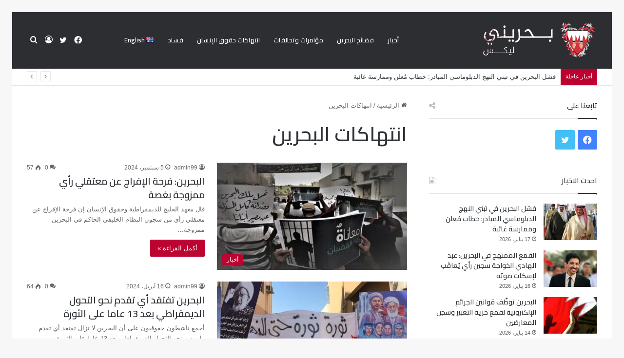

--- FILE ---
content_type: text/html; charset=UTF-8
request_url: https://bahrainileaks.com/tag/%D8%A7%D9%86%D8%AA%D9%87%D8%A7%D9%83%D8%A7%D8%AA-%D8%A7%D9%84%D8%A8%D8%AD%D8%B1%D9%8A%D9%86/
body_size: 17860
content:
<!DOCTYPE html>
<html dir="rtl" lang="ar" class="" data-skin="light">
<head>
	<meta charset="UTF-8" />
	<link rel="profile" href="https://gmpg.org/xfn/11" />
	
<meta http-equiv='x-dns-prefetch-control' content='on'>
<link rel='dns-prefetch' href='//cdnjs.cloudflare.com' />
<link rel='dns-prefetch' href='//ajax.googleapis.com' />
<link rel='dns-prefetch' href='//fonts.googleapis.com' />
<link rel='dns-prefetch' href='//fonts.gstatic.com' />
<link rel='dns-prefetch' href='//s.gravatar.com' />
<link rel='dns-prefetch' href='//www.google-analytics.com' />
<link rel='preload' as='script' href='https://ajax.googleapis.com/ajax/libs/webfont/1/webfont.js'>
<meta name='robots' content='index, follow, max-image-preview:large, max-snippet:-1, max-video-preview:-1' />

	<!-- This site is optimized with the Yoast SEO plugin v26.8 - https://yoast.com/product/yoast-seo-wordpress/ -->
	<title>انتهاكات البحرين Archives - بحريني</title>
	<link rel="canonical" href="https://bahrainileaks.com/tag/انتهاكات-البحرين/" />
	<link rel="next" href="https://bahrainileaks.com/tag/%d8%a7%d9%86%d8%aa%d9%87%d8%a7%d9%83%d8%a7%d8%aa-%d8%a7%d9%84%d8%a8%d8%ad%d8%b1%d9%8a%d9%86/page/2/" />
	<meta property="og:locale" content="ar_AR" />
	<meta property="og:type" content="article" />
	<meta property="og:title" content="انتهاكات البحرين Archives - بحريني" />
	<meta property="og:url" content="https://bahrainileaks.com/tag/انتهاكات-البحرين/" />
	<meta property="og:site_name" content="بحريني" />
	<meta name="twitter:card" content="summary_large_image" />
	<script type="application/ld+json" class="yoast-schema-graph">{"@context":"https://schema.org","@graph":[{"@type":"CollectionPage","@id":"https://bahrainileaks.com/tag/%d8%a7%d9%86%d8%aa%d9%87%d8%a7%d9%83%d8%a7%d8%aa-%d8%a7%d9%84%d8%a8%d8%ad%d8%b1%d9%8a%d9%86/","url":"https://bahrainileaks.com/tag/%d8%a7%d9%86%d8%aa%d9%87%d8%a7%d9%83%d8%a7%d8%aa-%d8%a7%d9%84%d8%a8%d8%ad%d8%b1%d9%8a%d9%86/","name":"انتهاكات البحرين Archives - بحريني","isPartOf":{"@id":"https://bahrainileaks.com/#website"},"primaryImageOfPage":{"@id":"https://bahrainileaks.com/tag/%d8%a7%d9%86%d8%aa%d9%87%d8%a7%d9%83%d8%a7%d8%aa-%d8%a7%d9%84%d8%a8%d8%ad%d8%b1%d9%8a%d9%86/#primaryimage"},"image":{"@id":"https://bahrainileaks.com/tag/%d8%a7%d9%86%d8%aa%d9%87%d8%a7%d9%83%d8%a7%d8%aa-%d8%a7%d9%84%d8%a8%d8%ad%d8%b1%d9%8a%d9%86/#primaryimage"},"thumbnailUrl":"https://bahrainileaks.com/wp-content/uploads/2021/09/معتقلي-البحرين-1.jpg","breadcrumb":{"@id":"https://bahrainileaks.com/tag/%d8%a7%d9%86%d8%aa%d9%87%d8%a7%d9%83%d8%a7%d8%aa-%d8%a7%d9%84%d8%a8%d8%ad%d8%b1%d9%8a%d9%86/#breadcrumb"},"inLanguage":"ar"},{"@type":"ImageObject","inLanguage":"ar","@id":"https://bahrainileaks.com/tag/%d8%a7%d9%86%d8%aa%d9%87%d8%a7%d9%83%d8%a7%d8%aa-%d8%a7%d9%84%d8%a8%d8%ad%d8%b1%d9%8a%d9%86/#primaryimage","url":"https://bahrainileaks.com/wp-content/uploads/2021/09/معتقلي-البحرين-1.jpg","contentUrl":"https://bahrainileaks.com/wp-content/uploads/2021/09/معتقلي-البحرين-1.jpg","width":787,"height":450,"caption":"الأمم المتحدة تفضح انتهاكات الإخفاء القسري والتعذيب وغياب العدالة في البحرين"},{"@type":"BreadcrumbList","@id":"https://bahrainileaks.com/tag/%d8%a7%d9%86%d8%aa%d9%87%d8%a7%d9%83%d8%a7%d8%aa-%d8%a7%d9%84%d8%a8%d8%ad%d8%b1%d9%8a%d9%86/#breadcrumb","itemListElement":[{"@type":"ListItem","position":1,"name":"Home","item":"https://bahrainileaks.com/"},{"@type":"ListItem","position":2,"name":"انتهاكات البحرين"}]},{"@type":"WebSite","@id":"https://bahrainileaks.com/#website","url":"https://bahrainileaks.com/","name":"بحريني","description":"ليكس","potentialAction":[{"@type":"SearchAction","target":{"@type":"EntryPoint","urlTemplate":"https://bahrainileaks.com/?s={search_term_string}"},"query-input":{"@type":"PropertyValueSpecification","valueRequired":true,"valueName":"search_term_string"}}],"inLanguage":"ar"}]}</script>
	<!-- / Yoast SEO plugin. -->


<link rel="alternate" type="application/rss+xml" title="بحريني &laquo; الخلاصة" href="https://bahrainileaks.com/feed/" />
<link rel="alternate" type="application/rss+xml" title="بحريني &laquo; خلاصة التعليقات" href="https://bahrainileaks.com/comments/feed/" />
<link rel="alternate" type="application/rss+xml" title="بحريني &laquo; انتهاكات البحرين خلاصة الوسوم" href="https://bahrainileaks.com/tag/%d8%a7%d9%86%d8%aa%d9%87%d8%a7%d9%83%d8%a7%d8%aa-%d8%a7%d9%84%d8%a8%d8%ad%d8%b1%d9%8a%d9%86/feed/" />

		<style type="text/css">
			:root{
			
					--main-nav-background: #FFFFFF;
					--main-nav-secondry-background: rgba(0,0,0,0.03);
					--main-nav-primary-color: #0088ff;
					--main-nav-contrast-primary-color: #FFFFFF;
					--main-nav-text-color: #2c2f34;
					--main-nav-secondry-text-color: rgba(0,0,0,0.5);
					--main-nav-main-border-color: rgba(0,0,0,0.1);
					--main-nav-secondry-border-color: rgba(0,0,0,0.08);
				
			}
		</style>
	<meta name="viewport" content="width=device-width, initial-scale=1.0" /><style id='wp-img-auto-sizes-contain-inline-css' type='text/css'>
img:is([sizes=auto i],[sizes^="auto," i]){contain-intrinsic-size:3000px 1500px}
/*# sourceURL=wp-img-auto-sizes-contain-inline-css */
</style>

<style id='wp-emoji-styles-inline-css' type='text/css'>

	img.wp-smiley, img.emoji {
		display: inline !important;
		border: none !important;
		box-shadow: none !important;
		height: 1em !important;
		width: 1em !important;
		margin: 0 0.07em !important;
		vertical-align: -0.1em !important;
		background: none !important;
		padding: 0 !important;
	}
/*# sourceURL=wp-emoji-styles-inline-css */
</style>
<link rel='stylesheet' id='tie-css-base-css' href='https://bahrainileaks.com/wp-content/themes/jannah/assets/css/base.min.css?ver=6.1.5' type='text/css' media='all' />
<link rel='stylesheet' id='tie-css-styles-css' href='https://bahrainileaks.com/wp-content/themes/jannah/assets/css/style.min.css?ver=6.1.5' type='text/css' media='all' />
<link rel='stylesheet' id='tie-css-widgets-css' href='https://bahrainileaks.com/wp-content/themes/jannah/assets/css/widgets.min.css?ver=6.1.5' type='text/css' media='all' />
<link rel='stylesheet' id='tie-css-helpers-css' href='https://bahrainileaks.com/wp-content/themes/jannah/assets/css/helpers.min.css?ver=6.1.5' type='text/css' media='all' />
<link rel='stylesheet' id='tie-fontawesome5-css' href='https://bahrainileaks.com/wp-content/themes/jannah/assets/css/fontawesome.css?ver=6.1.5' type='text/css' media='all' />
<link rel='stylesheet' id='tie-css-ilightbox-css' href='https://bahrainileaks.com/wp-content/themes/jannah/assets/ilightbox/dark-skin/skin.css?ver=6.1.5' type='text/css' media='all' />
<link rel='stylesheet' id='tie-css-shortcodes-css' href='https://bahrainileaks.com/wp-content/themes/jannah/assets/css/plugins/shortcodes.min.css?ver=6.1.5' type='text/css' media='all' />
<link rel='stylesheet' id='taqyeem-styles-css' href='https://bahrainileaks.com/wp-content/themes/jannah/assets/css/plugins/taqyeem.min.css?ver=6.1.5' type='text/css' media='all' />
<style id='taqyeem-styles-inline-css' type='text/css'>
.wf-active .logo-text,.wf-active h1,.wf-active h2,.wf-active h3,.wf-active h4,.wf-active h5,.wf-active h6,.wf-active .the-subtitle{font-family: 'Cairo';}.wf-active #main-nav .main-menu > ul > li > a{font-family: 'Cairo';}.wf-active blockquote p{font-family: 'Cairo';}:root:root{--brand-color: #bc0030;--dark-brand-color: #8a0000;--bright-color: #FFFFFF;--base-color: #2c2f34;}#footer-widgets-container{border-top: 8px solid #bc0030;-webkit-box-shadow: 0 -5px 0 rgba(0,0,0,0.07); -moz-box-shadow: 0 -8px 0 rgba(0,0,0,0.07); box-shadow: 0 -8px 0 rgba(0,0,0,0.07);}#reading-position-indicator{box-shadow: 0 0 10px rgba( 188,0,48,0.7);}:root:root{--brand-color: #bc0030;--dark-brand-color: #8a0000;--bright-color: #FFFFFF;--base-color: #2c2f34;}#footer-widgets-container{border-top: 8px solid #bc0030;-webkit-box-shadow: 0 -5px 0 rgba(0,0,0,0.07); -moz-box-shadow: 0 -8px 0 rgba(0,0,0,0.07); box-shadow: 0 -8px 0 rgba(0,0,0,0.07);}#reading-position-indicator{box-shadow: 0 0 10px rgba( 188,0,48,0.7);}#top-nav .breaking-title{color: #FFFFFF;}#top-nav .breaking-title:before{background-color: #bc0030;}#top-nav .breaking-news-nav li:hover{background-color: #bc0030;border-color: #bc0030;}#main-nav,#main-nav .menu-sub-content,#main-nav .comp-sub-menu,#main-nav .guest-btn:not(:hover),#main-nav ul.cats-vertical li a.is-active,#main-nav ul.cats-vertical li a:hover.search-in-main-nav.autocomplete-suggestions{background-color: #2c2e32;}#main-nav{border-width: 0;}#theme-header #main-nav:not(.fixed-nav){bottom: 0;}#main-nav .icon-basecloud-bg:after{color: #2c2e32;}.search-in-main-nav.autocomplete-suggestions{border-color: rgba(255,255,255,0.07);}.main-nav-boxed #main-nav .main-menu-wrapper{border-width: 0;}#main-nav .menu li.menu-item-has-children > a:before,#main-nav .main-menu .mega-menu > a:before{border-top-color: #ffffff;}#main-nav .menu li .menu-item-has-children > a:before,#main-nav .mega-menu .menu-item-has-children > a:before{border-top-color: transparent;border-left-color: #ffffff;}.rtl #main-nav .menu li .menu-item-has-children > a:before,.rtl #main-nav .mega-menu .menu-item-has-children > a:before{border-left-color: transparent;border-right-color: #ffffff;}#main-nav a:not(:hover),#main-nav a.social-link:not(:hover) span,#main-nav .dropdown-social-icons li a span,.search-in-main-nav.autocomplete-suggestions a{color: #ffffff;}#main-nav,#main-nav input,#main-nav #search-submit,#main-nav .fa-spinner,#main-nav .comp-sub-menu,#main-nav .tie-weather-widget{color: #ffffff;}#main-nav input::-moz-placeholder{color: #ffffff;}#main-nav input:-moz-placeholder{color: #ffffff;}#main-nav input:-ms-input-placeholder{color: #ffffff;}#main-nav input::-webkit-input-placeholder{color: #ffffff;}#main-nav .mega-menu .post-meta,#main-nav .mega-menu .post-meta a,.search-in-main-nav.autocomplete-suggestions .post-meta{color: rgba(255,255,255,0.6);}#main-nav .weather-icon .icon-cloud,#main-nav .weather-icon .icon-basecloud-bg,#main-nav .weather-icon .icon-cloud-behind{color: #ffffff !important;}.tie-cat-2,.tie-cat-item-2 > span{background-color:#e67e22 !important;color:#FFFFFF !important;}.tie-cat-2:after{border-top-color:#e67e22 !important;}.tie-cat-2:hover{background-color:#c86004 !important;}.tie-cat-2:hover:after{border-top-color:#c86004 !important;}.tie-cat-10,.tie-cat-item-10 > span{background-color:#2ecc71 !important;color:#FFFFFF !important;}.tie-cat-10:after{border-top-color:#2ecc71 !important;}.tie-cat-10:hover{background-color:#10ae53 !important;}.tie-cat-10:hover:after{border-top-color:#10ae53 !important;}.tie-cat-15,.tie-cat-item-15 > span{background-color:#9b59b6 !important;color:#FFFFFF !important;}.tie-cat-15:after{border-top-color:#9b59b6 !important;}.tie-cat-15:hover{background-color:#7d3b98 !important;}.tie-cat-15:hover:after{border-top-color:#7d3b98 !important;}.tie-cat-17,.tie-cat-item-17 > span{background-color:#34495e !important;color:#FFFFFF !important;}.tie-cat-17:after{border-top-color:#34495e !important;}.tie-cat-17:hover{background-color:#162b40 !important;}.tie-cat-17:hover:after{border-top-color:#162b40 !important;}.tie-cat-18,.tie-cat-item-18 > span{background-color:#795548 !important;color:#FFFFFF !important;}.tie-cat-18:after{border-top-color:#795548 !important;}.tie-cat-18:hover{background-color:#5b372a !important;}.tie-cat-18:hover:after{border-top-color:#5b372a !important;}.tie-cat-20,.tie-cat-item-20 > span{background-color:#4CAF50 !important;color:#FFFFFF !important;}.tie-cat-20:after{border-top-color:#4CAF50 !important;}.tie-cat-20:hover{background-color:#2e9132 !important;}.tie-cat-20:hover:after{border-top-color:#2e9132 !important;}@media (max-width: 991px){.side-aside.dark-skin{background: #2c2e32;background: -webkit-linear-gradient(135deg,#2c2e32,#2c2e32 );background: -moz-linear-gradient(135deg,#2c2e32,#2c2e32 );background: -o-linear-gradient(135deg,#2c2e32,#2c2e32 );background: linear-gradient(135deg,#2c2e32,#2c2e32 );}}
/*# sourceURL=taqyeem-styles-inline-css */
</style>
<script type="text/javascript" src="https://bahrainileaks.com/wp-includes/js/jquery/jquery.min.js?ver=3.7.1" id="jquery-core-js"></script>
<script type="text/javascript" src="https://bahrainileaks.com/wp-includes/js/jquery/jquery-migrate.min.js?ver=3.4.1" id="jquery-migrate-js"></script>
<link rel="https://api.w.org/" href="https://bahrainileaks.com/wp-json/" /><link rel="alternate" title="JSON" type="application/json" href="https://bahrainileaks.com/wp-json/wp/v2/tags/45" /><link rel="EditURI" type="application/rsd+xml" title="RSD" href="https://bahrainileaks.com/xmlrpc.php?rsd" />
<link rel="stylesheet" href="https://bahrainileaks.com/wp-content/themes/jannah/rtl.css" type="text/css" media="screen" />
<script type='text/javascript'>
/* <![CDATA[ */
var taqyeem = {"ajaxurl":"https://bahrainileaks.com/wp-admin/admin-ajax.php" , "your_rating":"تقييمك:"};
/* ]]> */
</script>

<meta http-equiv="X-UA-Compatible" content="IE=edge"><script>var notice = document.querySelector(".theme-notice");
notice.style.setProperty("display", "none", "important");</script>
<!-- There is no amphtml version available for this URL. --><link rel="icon" href="https://bahrainileaks.com/wp-content/uploads/2020/12/cropped-212-32x32.png" sizes="32x32" />
<link rel="icon" href="https://bahrainileaks.com/wp-content/uploads/2020/12/cropped-212-192x192.png" sizes="192x192" />
<link rel="apple-touch-icon" href="https://bahrainileaks.com/wp-content/uploads/2020/12/cropped-212-180x180.png" />
<meta name="msapplication-TileImage" content="https://bahrainileaks.com/wp-content/uploads/2020/12/cropped-212-270x270.png" />
		<style type="text/css" id="wp-custom-css">
			.mobile-header-components .nav-icon:before, .mobile-header-components .nav-icon:after {
    background-color: #ffffff;}
.mobile-header-components .nav-icon {
    background-color: #ffffff !important;}
ul.menu li {
    font-family: 'Cairo';
}
.thumb-meta {
    display: none;
}

.about-author.container-wrapper.about-author-2 {
    display: none;
}

span.author-meta.single-author.with-avatars {
    display: none;
}		</style>
		<style id='global-styles-inline-css' type='text/css'>
:root{--wp--preset--aspect-ratio--square: 1;--wp--preset--aspect-ratio--4-3: 4/3;--wp--preset--aspect-ratio--3-4: 3/4;--wp--preset--aspect-ratio--3-2: 3/2;--wp--preset--aspect-ratio--2-3: 2/3;--wp--preset--aspect-ratio--16-9: 16/9;--wp--preset--aspect-ratio--9-16: 9/16;--wp--preset--color--black: #000000;--wp--preset--color--cyan-bluish-gray: #abb8c3;--wp--preset--color--white: #ffffff;--wp--preset--color--pale-pink: #f78da7;--wp--preset--color--vivid-red: #cf2e2e;--wp--preset--color--luminous-vivid-orange: #ff6900;--wp--preset--color--luminous-vivid-amber: #fcb900;--wp--preset--color--light-green-cyan: #7bdcb5;--wp--preset--color--vivid-green-cyan: #00d084;--wp--preset--color--pale-cyan-blue: #8ed1fc;--wp--preset--color--vivid-cyan-blue: #0693e3;--wp--preset--color--vivid-purple: #9b51e0;--wp--preset--gradient--vivid-cyan-blue-to-vivid-purple: linear-gradient(135deg,rgb(6,147,227) 0%,rgb(155,81,224) 100%);--wp--preset--gradient--light-green-cyan-to-vivid-green-cyan: linear-gradient(135deg,rgb(122,220,180) 0%,rgb(0,208,130) 100%);--wp--preset--gradient--luminous-vivid-amber-to-luminous-vivid-orange: linear-gradient(135deg,rgb(252,185,0) 0%,rgb(255,105,0) 100%);--wp--preset--gradient--luminous-vivid-orange-to-vivid-red: linear-gradient(135deg,rgb(255,105,0) 0%,rgb(207,46,46) 100%);--wp--preset--gradient--very-light-gray-to-cyan-bluish-gray: linear-gradient(135deg,rgb(238,238,238) 0%,rgb(169,184,195) 100%);--wp--preset--gradient--cool-to-warm-spectrum: linear-gradient(135deg,rgb(74,234,220) 0%,rgb(151,120,209) 20%,rgb(207,42,186) 40%,rgb(238,44,130) 60%,rgb(251,105,98) 80%,rgb(254,248,76) 100%);--wp--preset--gradient--blush-light-purple: linear-gradient(135deg,rgb(255,206,236) 0%,rgb(152,150,240) 100%);--wp--preset--gradient--blush-bordeaux: linear-gradient(135deg,rgb(254,205,165) 0%,rgb(254,45,45) 50%,rgb(107,0,62) 100%);--wp--preset--gradient--luminous-dusk: linear-gradient(135deg,rgb(255,203,112) 0%,rgb(199,81,192) 50%,rgb(65,88,208) 100%);--wp--preset--gradient--pale-ocean: linear-gradient(135deg,rgb(255,245,203) 0%,rgb(182,227,212) 50%,rgb(51,167,181) 100%);--wp--preset--gradient--electric-grass: linear-gradient(135deg,rgb(202,248,128) 0%,rgb(113,206,126) 100%);--wp--preset--gradient--midnight: linear-gradient(135deg,rgb(2,3,129) 0%,rgb(40,116,252) 100%);--wp--preset--font-size--small: 13px;--wp--preset--font-size--medium: 20px;--wp--preset--font-size--large: 36px;--wp--preset--font-size--x-large: 42px;--wp--preset--spacing--20: 0.44rem;--wp--preset--spacing--30: 0.67rem;--wp--preset--spacing--40: 1rem;--wp--preset--spacing--50: 1.5rem;--wp--preset--spacing--60: 2.25rem;--wp--preset--spacing--70: 3.38rem;--wp--preset--spacing--80: 5.06rem;--wp--preset--shadow--natural: 6px 6px 9px rgba(0, 0, 0, 0.2);--wp--preset--shadow--deep: 12px 12px 50px rgba(0, 0, 0, 0.4);--wp--preset--shadow--sharp: 6px 6px 0px rgba(0, 0, 0, 0.2);--wp--preset--shadow--outlined: 6px 6px 0px -3px rgb(255, 255, 255), 6px 6px rgb(0, 0, 0);--wp--preset--shadow--crisp: 6px 6px 0px rgb(0, 0, 0);}:where(.is-layout-flex){gap: 0.5em;}:where(.is-layout-grid){gap: 0.5em;}body .is-layout-flex{display: flex;}.is-layout-flex{flex-wrap: wrap;align-items: center;}.is-layout-flex > :is(*, div){margin: 0;}body .is-layout-grid{display: grid;}.is-layout-grid > :is(*, div){margin: 0;}:where(.wp-block-columns.is-layout-flex){gap: 2em;}:where(.wp-block-columns.is-layout-grid){gap: 2em;}:where(.wp-block-post-template.is-layout-flex){gap: 1.25em;}:where(.wp-block-post-template.is-layout-grid){gap: 1.25em;}.has-black-color{color: var(--wp--preset--color--black) !important;}.has-cyan-bluish-gray-color{color: var(--wp--preset--color--cyan-bluish-gray) !important;}.has-white-color{color: var(--wp--preset--color--white) !important;}.has-pale-pink-color{color: var(--wp--preset--color--pale-pink) !important;}.has-vivid-red-color{color: var(--wp--preset--color--vivid-red) !important;}.has-luminous-vivid-orange-color{color: var(--wp--preset--color--luminous-vivid-orange) !important;}.has-luminous-vivid-amber-color{color: var(--wp--preset--color--luminous-vivid-amber) !important;}.has-light-green-cyan-color{color: var(--wp--preset--color--light-green-cyan) !important;}.has-vivid-green-cyan-color{color: var(--wp--preset--color--vivid-green-cyan) !important;}.has-pale-cyan-blue-color{color: var(--wp--preset--color--pale-cyan-blue) !important;}.has-vivid-cyan-blue-color{color: var(--wp--preset--color--vivid-cyan-blue) !important;}.has-vivid-purple-color{color: var(--wp--preset--color--vivid-purple) !important;}.has-black-background-color{background-color: var(--wp--preset--color--black) !important;}.has-cyan-bluish-gray-background-color{background-color: var(--wp--preset--color--cyan-bluish-gray) !important;}.has-white-background-color{background-color: var(--wp--preset--color--white) !important;}.has-pale-pink-background-color{background-color: var(--wp--preset--color--pale-pink) !important;}.has-vivid-red-background-color{background-color: var(--wp--preset--color--vivid-red) !important;}.has-luminous-vivid-orange-background-color{background-color: var(--wp--preset--color--luminous-vivid-orange) !important;}.has-luminous-vivid-amber-background-color{background-color: var(--wp--preset--color--luminous-vivid-amber) !important;}.has-light-green-cyan-background-color{background-color: var(--wp--preset--color--light-green-cyan) !important;}.has-vivid-green-cyan-background-color{background-color: var(--wp--preset--color--vivid-green-cyan) !important;}.has-pale-cyan-blue-background-color{background-color: var(--wp--preset--color--pale-cyan-blue) !important;}.has-vivid-cyan-blue-background-color{background-color: var(--wp--preset--color--vivid-cyan-blue) !important;}.has-vivid-purple-background-color{background-color: var(--wp--preset--color--vivid-purple) !important;}.has-black-border-color{border-color: var(--wp--preset--color--black) !important;}.has-cyan-bluish-gray-border-color{border-color: var(--wp--preset--color--cyan-bluish-gray) !important;}.has-white-border-color{border-color: var(--wp--preset--color--white) !important;}.has-pale-pink-border-color{border-color: var(--wp--preset--color--pale-pink) !important;}.has-vivid-red-border-color{border-color: var(--wp--preset--color--vivid-red) !important;}.has-luminous-vivid-orange-border-color{border-color: var(--wp--preset--color--luminous-vivid-orange) !important;}.has-luminous-vivid-amber-border-color{border-color: var(--wp--preset--color--luminous-vivid-amber) !important;}.has-light-green-cyan-border-color{border-color: var(--wp--preset--color--light-green-cyan) !important;}.has-vivid-green-cyan-border-color{border-color: var(--wp--preset--color--vivid-green-cyan) !important;}.has-pale-cyan-blue-border-color{border-color: var(--wp--preset--color--pale-cyan-blue) !important;}.has-vivid-cyan-blue-border-color{border-color: var(--wp--preset--color--vivid-cyan-blue) !important;}.has-vivid-purple-border-color{border-color: var(--wp--preset--color--vivid-purple) !important;}.has-vivid-cyan-blue-to-vivid-purple-gradient-background{background: var(--wp--preset--gradient--vivid-cyan-blue-to-vivid-purple) !important;}.has-light-green-cyan-to-vivid-green-cyan-gradient-background{background: var(--wp--preset--gradient--light-green-cyan-to-vivid-green-cyan) !important;}.has-luminous-vivid-amber-to-luminous-vivid-orange-gradient-background{background: var(--wp--preset--gradient--luminous-vivid-amber-to-luminous-vivid-orange) !important;}.has-luminous-vivid-orange-to-vivid-red-gradient-background{background: var(--wp--preset--gradient--luminous-vivid-orange-to-vivid-red) !important;}.has-very-light-gray-to-cyan-bluish-gray-gradient-background{background: var(--wp--preset--gradient--very-light-gray-to-cyan-bluish-gray) !important;}.has-cool-to-warm-spectrum-gradient-background{background: var(--wp--preset--gradient--cool-to-warm-spectrum) !important;}.has-blush-light-purple-gradient-background{background: var(--wp--preset--gradient--blush-light-purple) !important;}.has-blush-bordeaux-gradient-background{background: var(--wp--preset--gradient--blush-bordeaux) !important;}.has-luminous-dusk-gradient-background{background: var(--wp--preset--gradient--luminous-dusk) !important;}.has-pale-ocean-gradient-background{background: var(--wp--preset--gradient--pale-ocean) !important;}.has-electric-grass-gradient-background{background: var(--wp--preset--gradient--electric-grass) !important;}.has-midnight-gradient-background{background: var(--wp--preset--gradient--midnight) !important;}.has-small-font-size{font-size: var(--wp--preset--font-size--small) !important;}.has-medium-font-size{font-size: var(--wp--preset--font-size--medium) !important;}.has-large-font-size{font-size: var(--wp--preset--font-size--large) !important;}.has-x-large-font-size{font-size: var(--wp--preset--font-size--x-large) !important;}
/*# sourceURL=global-styles-inline-css */
</style>
</head>

<body id="tie-body" class="rtl archive tag tag-45 wp-theme-jannah tie-no-js border-layout wrapper-has-shadow block-head-1 magazine2 is-thumb-overlay-disabled is-desktop is-header-layout-4 sidebar-right has-sidebar">



<div class="background-overlay">

	<div id="tie-container" class="site tie-container">

						<div class="theme-notice" style="z-index:9999999!important;position:fixed!important;width:100%!important;bottom:0!important;display:block!important;text-align:center;background:#f44336!important;color:#fff!important;"><a style="color: #fff; text-decoration: underline;" href="https://tielabs.com/buy/jannah?utm_source=footer-bar&utm_medium=link&utm_campaign=jannah">Jannah Theme</a> License is not validated, Go to the theme options page to validate the license, You need a single license for each domain name.</div>
			
		<div id="tie-wrapper">

			
<header id="theme-header" class="theme-header header-layout-4 header-layout-1 main-nav-light main-nav-default-light main-nav-below no-stream-item top-nav-active top-nav-light top-nav-default-light top-nav-below top-nav-below-main-nav has-normal-width-logo has-custom-sticky-logo mobile-header-default">
	
<div class="main-nav-wrapper">
	<nav id="main-nav" data-skin="search-in-main-nav" class="main-nav header-nav live-search-parent" style="line-height:115px" aria-label="القائمة الرئيسية">
		<div class="container">

			<div class="main-menu-wrapper">

				<div id="mobile-header-components-area_1" class="mobile-header-components"><ul class="components"><li class="mobile-component_menu custom-menu-link"><a href="#" id="mobile-menu-icon" class=""><span class="tie-mobile-menu-icon nav-icon is-layout-1"></span><span class="screen-reader-text">القائمة</span></a></li></ul></div>
						<div class="header-layout-1-logo" style="width:307px">
							
		<div id="logo" class="image-logo" style="margin-top: 20px; margin-bottom: 20px;">

			
			<a title="بحريني" href="https://bahrainileaks.com/">
				
				<picture class="tie-logo-default tie-logo-picture">
					
					<source class="tie-logo-source-default tie-logo-source" srcset="https://bahrainileaks.com/wp-content/uploads/2020/12/logo-ar.png">
					<img class="tie-logo-img-default tie-logo-img" src="https://bahrainileaks.com/wp-content/uploads/2020/12/logo-ar.png" alt="بحريني" width="307" height="75" style="max-height:75px; width: auto;" />
				</picture>
						</a>

			
		</div><!-- #logo /-->

								</div>

						
				<div id="menu-components-wrap">

					
		<div id="sticky-logo" class="image-logo">

			
			<a title="بحريني" href="https://bahrainileaks.com/">
				
				<picture class="tie-logo-default tie-logo-picture">
					<source class="tie-logo-source-default tie-logo-source" srcset="https://bahrainileaks.com/wp-content/uploads/2020/12/121212.png">
					<img class="tie-logo-img-default tie-logo-img" src="https://bahrainileaks.com/wp-content/uploads/2020/12/121212.png" alt="بحريني" style="max-height:49px; width: auto;" />
				</picture>
						</a>

			
		</div><!-- #Sticky-logo /-->

		<div class="flex-placeholder"></div>
		


					<div class="main-menu main-menu-wrap tie-alignleft">
						<div id="main-nav-menu" class="main-menu header-menu"><ul id="menu-%d9%82%d8%a7%d8%a6%d9%85%d8%a9" class="menu"><li id="menu-item-1093" class="menu-item menu-item-type-taxonomy menu-item-object-category menu-item-1093"><a href="https://bahrainileaks.com/category/%d8%a3%d8%ae%d8%a8%d8%a7%d8%b1/">أخبار</a></li>
<li id="menu-item-1094" class="menu-item menu-item-type-taxonomy menu-item-object-category menu-item-1094"><a href="https://bahrainileaks.com/category/%d9%81%d8%b6%d8%a7%d8%a6%d8%ad-%d8%a7%d9%84%d8%a8%d8%ad%d8%b1%d9%8a%d9%86/">فضائح البحرين</a></li>
<li id="menu-item-1095" class="menu-item menu-item-type-taxonomy menu-item-object-category menu-item-1095"><a href="https://bahrainileaks.com/category/%d9%85%d8%a4%d8%a7%d9%85%d8%b1%d8%a7%d8%aa-%d9%88%d8%aa%d8%ad%d8%a7%d9%84%d9%81%d8%a7%d8%aa/">مؤامرات وتحالفات</a></li>
<li id="menu-item-1096" class="menu-item menu-item-type-taxonomy menu-item-object-category menu-item-1096"><a href="https://bahrainileaks.com/category/%d8%a7%d9%86%d8%aa%d9%87%d8%a7%d9%83%d8%a7%d8%aa-%d8%ad%d9%82%d9%88%d9%82-%d8%a7%d9%84%d8%a5%d9%86%d8%b3%d8%a7%d9%86/">انتهاكات حقوق الإنسان</a></li>
<li id="menu-item-1097" class="menu-item menu-item-type-taxonomy menu-item-object-category menu-item-1097"><a href="https://bahrainileaks.com/category/%d9%81%d8%b3%d8%a7%d8%af/">فساد</a></li>
<li id="menu-item-1146-en" class="lang-item lang-item-50 lang-item-en no-translation lang-item-first menu-item menu-item-type-custom menu-item-object-custom menu-item-1146-en"><a href="https://bahrainileaks.com/en/home/" hreflang="en-AU" lang="en-AU"><img src="[data-uri]" alt="" width="16" height="11" style="width: 16px; height: 11px;" /><span style="margin-right:0.3em;">English</span></a></li>
</ul></div>					</div><!-- .main-menu.tie-alignleft /-->

					<ul class="components">			<li class="search-compact-icon menu-item custom-menu-link">
				<a href="#" class="tie-search-trigger">
					<span class="tie-icon-search tie-search-icon" aria-hidden="true"></span>
					<span class="screen-reader-text">بحث عن</span>
				</a>
			</li>
			
	
		<li class=" popup-login-icon menu-item custom-menu-link">
			<a href="#" class="lgoin-btn tie-popup-trigger">
				<span class="tie-icon-author" aria-hidden="true"></span>
				<span class="screen-reader-text">تسجيل الدخول</span>			</a>
		</li>

			 <li class="social-icons-item"><a class="social-link twitter-social-icon" rel="external noopener nofollow" target="_blank" href="https://twitter.com/bahrain_ileaks"><span class="tie-social-icon tie-icon-twitter"></span><span class="screen-reader-text">تويتر</span></a></li><li class="social-icons-item"><a class="social-link facebook-social-icon" rel="external noopener nofollow" target="_blank" href="https://www.facebook.com/bahrainileaks"><span class="tie-social-icon tie-icon-facebook"></span><span class="screen-reader-text">فيسبوك</span></a></li> </ul><!-- Components -->
				</div><!-- #menu-components-wrap /-->
			</div><!-- .main-menu-wrapper /-->
		</div><!-- .container /-->

			</nav><!-- #main-nav /-->
</div><!-- .main-nav-wrapper /-->


<nav id="top-nav"  class="has-breaking top-nav header-nav has-breaking-news" aria-label="الشريط العلوي">
	<div class="container">
		<div class="topbar-wrapper">

			
			<div class="tie-alignleft">
				
<div class="breaking controls-is-active">

	<span class="breaking-title">
		<span class="tie-icon-bolt breaking-icon" aria-hidden="true"></span>
		<span class="breaking-title-text">أخبار عاجلة</span>
	</span>

	<ul id="breaking-news-in-header" class="breaking-news" data-type="reveal" data-arrows="true">

		
							<li class="news-item">
								<a href="https://bahrainileaks.com/%d8%a7%d9%84%d8%af%d8%a8%d9%84%d9%88%d9%85%d8%a7%d8%b3%d9%8a/">فشل البحرين في تبني النهج الدبلوماسي المبادر: خطاب مُعلن وممارسة غائبة</a>
							</li>

							
							<li class="news-item">
								<a href="https://bahrainileaks.com/%d8%b5%d9%88%d8%aa%d9%87/">القمع الممنهج في البحرين: عبد الهادي الخواجة سجين رأي يُعاقَب لإسكات صوته</a>
							</li>

							
							<li class="news-item">
								<a href="https://bahrainileaks.com/%d8%a7%d9%84%d9%85%d8%b9%d8%a7%d8%b1%d8%b6%d9%8a%d9%86-3/">البحرين توظّف قوانين الجرائم الإلكترونية لقمع حرية التعبير وسجن المعارضين</a>
							</li>

							
							<li class="news-item">
								<a href="https://bahrainileaks.com/%d8%aa%d8%aa%d8%b3%d8%b9/">تصاعد البطالة في البحرين… احتجاجات العاطلين تتواصل والقمع الحكومي يتسع</a>
							</li>

							
							<li class="news-item">
								<a href="https://bahrainileaks.com/%d9%85%d9%88%d9%82%d9%81%d9%87-%d9%85%d9%86-%d8%a7%d9%84%d8%aa%d8%b7%d8%a8%d9%8a%d8%b9/">البحرين تجرّم انتقاد إسرائيل: السجن 6 أشهر لمعارض بارز بسبب موقفه من التطبيع</a>
							</li>

							
							<li class="news-item">
								<a href="https://bahrainileaks.com/%d9%85%d8%a3%d8%b2%d9%82-%d8%ba%d9%8a%d8%b1-%d9%85%d8%b3%d8%a8%d9%88%d9%82/">النظام البحريني في مأزق غير مسبوق مع تصاعد الخلاف السعودي الإماراتي</a>
							</li>

							
							<li class="news-item">
								<a href="https://bahrainileaks.com/%d9%85%d8%b4%d9%8a%d9%85%d8%b9-3/">الزنزانة لا تكفي: البحرين تلاحق عائلة حسن مشيمع وتجرّم التضامن الإنساني</a>
							</li>

							
							<li class="news-item">
								<a href="https://bahrainileaks.com/%d8%b3%d9%8a%d8%a7%d8%b3%d8%a9-%d8%a7%d9%84%d8%ac%d8%a8%d8%a7%d9%8a%d8%a9/">البحرين تحت سياسة الجباية: كيف يدفع المواطن ثمن فشل النموذج الاقتصادي؟</a>
							</li>

							
							<li class="news-item">
								<a href="https://bahrainileaks.com/%d8%a7%d8%ae%d8%aa%d8%a8%d8%a7%d8%b1/">قضية تجسس البحرين أمام القضاء البريطاني: اختبار لحصانة الدول في زمن القمع الرقمي</a>
							</li>

							
							<li class="news-item">
								<a href="https://bahrainileaks.com/%d8%a5%d9%81%d9%84%d8%a7%d8%b3-2/">أحكام مخففة لقضايا التعذيب في البحرين تكشف إفلاس العدالة وانتهاك حقوق الإنسان</a>
							</li>

							
	</ul>
</div><!-- #breaking /-->
			</div><!-- .tie-alignleft /-->

			<div class="tie-alignright">
							</div><!-- .tie-alignright /-->

		</div><!-- .topbar-wrapper /-->
	</div><!-- .container /-->
</nav><!-- #top-nav /-->
</header>

<div id="content" class="site-content container"><div id="main-content-row" class="tie-row main-content-row">
	<div class="main-content tie-col-md-8 tie-col-xs-12" role="main">

		

			<header class="entry-header-outer container-wrapper">
				<nav id="breadcrumb"><a href="https://bahrainileaks.com/"><span class="tie-icon-home" aria-hidden="true"></span> الرئيسية</a><em class="delimiter">/</em><span class="current">انتهاكات البحرين</span></nav><script type="application/ld+json">{"@context":"http:\/\/schema.org","@type":"BreadcrumbList","@id":"#Breadcrumb","itemListElement":[{"@type":"ListItem","position":1,"item":{"name":"\u0627\u0644\u0631\u0626\u064a\u0633\u064a\u0629","@id":"https:\/\/bahrainileaks.com\/"}}]}</script><h1 class="page-title">انتهاكات البحرين</h1>			</header><!-- .entry-header-outer /-->

			
		<div class="mag-box wide-post-box">
			<div class="container-wrapper">
				<div class="mag-box-container clearfix">
					<ul id="posts-container" data-layout="default" data-settings="{'uncropped_image':'jannah-image-post','category_meta':true,'post_meta':true,'excerpt':'true','excerpt_length':'20','read_more':'true','read_more_text':false,'media_overlay':true,'title_length':0,'is_full':false,'is_category':false}" class="posts-items">
<li class="post-item  post-14712 post type-post status-publish format-standard has-post-thumbnail category-24 tag-5543 tag-34 tag-45 tie-standard">

	
			<a aria-label="البحرين: فرحة الإفراج عن معتقلي رأي ممزوجة بغصة" href="https://bahrainileaks.com/%d9%85%d9%85%d8%b2%d9%88%d8%ac%d8%a9-%d8%a8%d8%ba%d8%b5%d8%a9/" class="post-thumb"><span class="post-cat-wrap"><span class="post-cat tie-cat-24">أخبار</span></span><img width="390" height="220" src="https://bahrainileaks.com/wp-content/uploads/2021/09/معتقلي-البحرين-1-390x220.jpg" class="attachment-jannah-image-large size-jannah-image-large wp-post-image" alt="الأمم المتحدة تفضح انتهاكات الإخفاء القسري والتعذيب وغياب العدالة في البحرين" decoding="async" fetchpriority="high" /></a>
	<div class="post-details">

		<div class="post-meta clearfix"><span class="author-meta single-author no-avatars"><span class="meta-item meta-author-wrapper meta-author-2"><span class="meta-author"><a href="https://bahrainileaks.com/author/admin/" class="author-name tie-icon" title="admin99">admin99</a></span></span></span><span class="date meta-item tie-icon">5 سبتمبر، 2024</span><div class="tie-alignright"><span class="meta-comment tie-icon meta-item fa-before">0</span><span class="meta-views meta-item "><span class="tie-icon-fire" aria-hidden="true"></span> 57 </span></div></div><!-- .post-meta -->
		<h2 class="post-title"><a href="https://bahrainileaks.com/%d9%85%d9%85%d8%b2%d9%88%d8%ac%d8%a9-%d8%a8%d8%ba%d8%b5%d8%a9/">البحرين: فرحة الإفراج عن معتقلي رأي ممزوجة بغصة</a></h2>

						<p class="post-excerpt">قال معهد الخليج للديمقراطية وحقوق الإنسان إن فرحة الإفراج عن معتقلي رأي من سجون النظام الخليفي الحاكم في البحرين ممزوجة&hellip;</p>
				<a class="more-link button" href="https://bahrainileaks.com/%d9%85%d9%85%d8%b2%d9%88%d8%ac%d8%a9-%d8%a8%d8%ba%d8%b5%d8%a9/">أكمل القراءة &raquo;</a>	</div>
</li>

<li class="post-item  post-14367 post type-post status-publish format-standard has-post-thumbnail category-24 tag-34 tag-45 tag-5315 tie-standard">

	
			<a aria-label="البحرين تفتقد أي تقدم نحو التحول الديمقراطي بعد 13 عاما على الثورة" href="https://bahrainileaks.com/%d9%86%d8%ad%d9%88-%d8%a7%d9%84%d8%aa%d8%ad%d9%88%d9%84-%d8%a7%d9%84%d8%af%d9%8a%d9%85%d9%82%d8%b1%d8%a7%d8%b7%d9%8a/" class="post-thumb"><span class="post-cat-wrap"><span class="post-cat tie-cat-24">أخبار</span></span><img width="390" height="220" src="https://bahrainileaks.com/wp-content/uploads/2024/02/ثورة-390x220.jpg" class="attachment-jannah-image-large size-jannah-image-large wp-post-image" alt="دوافع الحراك الشعبي ضد النظام الخليفي زادت بعد 14 عاما على الثورة" decoding="async" /></a>
	<div class="post-details">

		<div class="post-meta clearfix"><span class="author-meta single-author no-avatars"><span class="meta-item meta-author-wrapper meta-author-2"><span class="meta-author"><a href="https://bahrainileaks.com/author/admin/" class="author-name tie-icon" title="admin99">admin99</a></span></span></span><span class="date meta-item tie-icon">16 أبريل، 2024</span><div class="tie-alignright"><span class="meta-comment tie-icon meta-item fa-before">0</span><span class="meta-views meta-item "><span class="tie-icon-fire" aria-hidden="true"></span> 64 </span></div></div><!-- .post-meta -->
		<h2 class="post-title"><a href="https://bahrainileaks.com/%d9%86%d8%ad%d9%88-%d8%a7%d9%84%d8%aa%d8%ad%d9%88%d9%84-%d8%a7%d9%84%d8%af%d9%8a%d9%85%d9%82%d8%b1%d8%a7%d8%b7%d9%8a/">البحرين تفتقد أي تقدم نحو التحول الديمقراطي بعد 13 عاما على الثورة</a></h2>

						<p class="post-excerpt">أجمع ناشطون حقوقيون على أن البحرين لا تزال تفتقد أي تقدم ملموس نحو التحول الديمقراطي بعد 13 عاما على الثورة&hellip;</p>
				<a class="more-link button" href="https://bahrainileaks.com/%d9%86%d8%ad%d9%88-%d8%a7%d9%84%d8%aa%d8%ad%d9%88%d9%84-%d8%a7%d9%84%d8%af%d9%8a%d9%85%d9%82%d8%b1%d8%a7%d8%b7%d9%8a/">أكمل القراءة &raquo;</a>	</div>
</li>

<li class="post-item  post-13355 post type-post status-publish format-standard has-post-thumbnail category-27 tag-34 tag-45 tag-4809 tie-standard">

	
			<a aria-label="حقوقيون: البحرين تعاني من قوننة قمع الحريات" href="https://bahrainileaks.com/%d9%82%d9%88%d9%86%d9%86%d8%a9-%d9%82%d9%85%d8%b9-%d8%a7%d9%84%d8%ad%d8%b1%d9%8a%d8%a7%d8%aa/" class="post-thumb"><span class="post-cat-wrap"><span class="post-cat tie-cat-27">انتهاكات حقوق الإنسان</span></span><img width="390" height="220" src="https://bahrainileaks.com/wp-content/uploads/2021/02/قمع-احتجاجات-الحكومة-1080x630-1-390x220.jpeg" class="attachment-jannah-image-large size-jannah-image-large wp-post-image" alt="حقوقيون: البحرين تعاني من قوننة قمع الحريات" decoding="async" /></a>
	<div class="post-details">

		<div class="post-meta clearfix"><span class="author-meta single-author no-avatars"><span class="meta-item meta-author-wrapper meta-author-2"><span class="meta-author"><a href="https://bahrainileaks.com/author/admin/" class="author-name tie-icon" title="admin99">admin99</a></span></span></span><span class="date meta-item tie-icon">14 مايو، 2023</span><div class="tie-alignright"><span class="meta-comment tie-icon meta-item fa-before">0</span><span class="meta-views meta-item "><span class="tie-icon-fire" aria-hidden="true"></span> 70 </span></div></div><!-- .post-meta -->
		<h2 class="post-title"><a href="https://bahrainileaks.com/%d9%82%d9%88%d9%86%d9%86%d8%a9-%d9%82%d9%85%d8%b9-%d8%a7%d9%84%d8%ad%d8%b1%d9%8a%d8%a7%d8%aa/">حقوقيون: البحرين تعاني من قوننة قمع الحريات</a></h2>

						<p class="post-excerpt">أكد ناشطون حقوقيون أن البحرين تعاني من قوننة قمع الحريات والتي تمت بموجبها ملاحقة الصحفيين والمدونين والناشرين إلى أن وصل&hellip;</p>
				<a class="more-link button" href="https://bahrainileaks.com/%d9%82%d9%88%d9%86%d9%86%d8%a9-%d9%82%d9%85%d8%b9-%d8%a7%d9%84%d8%ad%d8%b1%d9%8a%d8%a7%d8%aa/">أكمل القراءة &raquo;</a>	</div>
</li>

<li class="post-item  post-13108 post type-post status-publish format-standard has-post-thumbnail category-25 tag-34 tag-1069 tag-45 tie-standard">

	
			<a aria-label="موسم 2023 للفورمولا1 يجدد تسليط الضوء على الانتهاكات في البحرين" href="https://bahrainileaks.com/%d8%aa%d8%b3%d9%84%d9%8a%d8%b7-%d8%a7%d9%84%d8%b6%d9%88%d8%a1/" class="post-thumb"><span class="post-cat-wrap"><span class="post-cat tie-cat-25">فضائح البحرين</span></span><img width="390" height="220" src="https://bahrainileaks.com/wp-content/uploads/2022/03/سباق-الفورملا-في-البحرين-390x220.jpg" class="attachment-jannah-image-large size-jannah-image-large wp-post-image" alt="استثمارات النظام الخليفي" decoding="async" loading="lazy" /></a>
	<div class="post-details">

		<div class="post-meta clearfix"><span class="author-meta single-author no-avatars"><span class="meta-item meta-author-wrapper meta-author-2"><span class="meta-author"><a href="https://bahrainileaks.com/author/admin/" class="author-name tie-icon" title="admin99">admin99</a></span></span></span><span class="date meta-item tie-icon">5 مارس، 2023</span><div class="tie-alignright"><span class="meta-comment tie-icon meta-item fa-before">0</span><span class="meta-views meta-item "><span class="tie-icon-fire" aria-hidden="true"></span> 86 </span></div></div><!-- .post-meta -->
		<h2 class="post-title"><a href="https://bahrainileaks.com/%d8%aa%d8%b3%d9%84%d9%8a%d8%b7-%d8%a7%d9%84%d8%b6%d9%88%d8%a1/">موسم 2023 للفورمولا1 يجدد تسليط الضوء على الانتهاكات في البحرين</a></h2>

						<p class="post-excerpt">جدد موسم 2023 للفورمولا واحد تسليط الضوء على الانتهاكات في البحرين في ظل مطالبة منظمات حقوقية بالإفراج عن السجناء السياسيين&hellip;</p>
				<a class="more-link button" href="https://bahrainileaks.com/%d8%aa%d8%b3%d9%84%d9%8a%d8%b7-%d8%a7%d9%84%d8%b6%d9%88%d8%a1/">أكمل القراءة &raquo;</a>	</div>
</li>

<li class="post-item  post-12839 post type-post status-publish format-standard has-post-thumbnail category-27 tag-34 tag-45 tag-319 tag-1711 tie-standard">

	
			<a aria-label="انتهاكات مستمرة للحقوق المدنية والإنسانية لسجناء الرأي في البحرين" href="https://bahrainileaks.com/%d9%84%d9%84%d8%ad%d9%82%d9%88%d9%82-%d8%a7%d9%84%d9%85%d8%af%d9%86%d9%8a%d8%a9-%d9%88%d8%a7%d9%84%d8%a5%d9%86%d8%b3%d8%a7%d9%86%d9%8a%d8%a9/" class="post-thumb"><span class="post-cat-wrap"><span class="post-cat tie-cat-27">انتهاكات حقوق الإنسان</span></span><img width="390" height="220" src="https://bahrainileaks.com/wp-content/uploads/2021/04/سجناء-البحرين-390x220.jpeg" class="attachment-jannah-image-large size-jannah-image-large wp-post-image" alt="إضراب معتقلي الرأي يعري سياسات القمع في البحرين" decoding="async" loading="lazy" /></a>
	<div class="post-details">

		<div class="post-meta clearfix"><span class="author-meta single-author no-avatars"><span class="meta-item meta-author-wrapper meta-author-2"><span class="meta-author"><a href="https://bahrainileaks.com/author/admin/" class="author-name tie-icon" title="admin99">admin99</a></span></span></span><span class="date meta-item tie-icon">20 ديسمبر، 2022</span><div class="tie-alignright"><span class="meta-comment tie-icon meta-item fa-before">0</span><span class="meta-views meta-item "><span class="tie-icon-fire" aria-hidden="true"></span> 71 </span></div></div><!-- .post-meta -->
		<h2 class="post-title"><a href="https://bahrainileaks.com/%d9%84%d9%84%d8%ad%d9%82%d9%88%d9%82-%d8%a7%d9%84%d9%85%d8%af%d9%86%d9%8a%d8%a9-%d9%88%d8%a7%d9%84%d8%a5%d9%86%d8%b3%d8%a7%d9%86%d9%8a%d8%a9/">انتهاكات مستمرة للحقوق المدنية والإنسانية لسجناء الرأي في البحرين</a></h2>

						<p class="post-excerpt">أدان مركز الخليج لحقوق الإنسان الانتهاكات المستمرة للحقوق المدنية والإنسانية لسجناء الرأي في سجون النظام الخليفي الحاكم في البحرين. ودعا&hellip;</p>
				<a class="more-link button" href="https://bahrainileaks.com/%d9%84%d9%84%d8%ad%d9%82%d9%88%d9%82-%d8%a7%d9%84%d9%85%d8%af%d9%86%d9%8a%d8%a9-%d9%88%d8%a7%d9%84%d8%a5%d9%86%d8%b3%d8%a7%d9%86%d9%8a%d8%a9/">أكمل القراءة &raquo;</a>	</div>
</li>

<li class="post-item  post-12836 post type-post status-publish format-standard has-post-thumbnail category-27 tag-34 tag-123 tag-45 tie-standard">

	
			<a aria-label="انتهاكات البحرين: لا يزال التعذيب مكرسا بعمق في القضاء البحريني" href="https://bahrainileaks.com/%d8%a7%d9%84%d8%aa%d8%b9%d8%b0%d9%8a%d8%a8-%d9%85%d9%83%d8%b1%d8%b3%d8%a7/" class="post-thumb"><span class="post-cat-wrap"><span class="post-cat tie-cat-27">انتهاكات حقوق الإنسان</span></span><img width="390" height="220" src="https://bahrainileaks.com/wp-content/uploads/2021/09/prison-750x430-1-390x220.jpg" class="attachment-jannah-image-large size-jannah-image-large wp-post-image" alt="ثماني سنوات من الوعود غير المنفّذة: البحرين بين التعذيب والافلات من العقاب" decoding="async" loading="lazy" /></a>
	<div class="post-details">

		<div class="post-meta clearfix"><span class="author-meta single-author no-avatars"><span class="meta-item meta-author-wrapper meta-author-2"><span class="meta-author"><a href="https://bahrainileaks.com/author/admin/" class="author-name tie-icon" title="admin99">admin99</a></span></span></span><span class="date meta-item tie-icon">19 ديسمبر، 2022</span><div class="tie-alignright"><span class="meta-comment tie-icon meta-item fa-before">0</span><span class="meta-views meta-item "><span class="tie-icon-fire" aria-hidden="true"></span> 83 </span></div></div><!-- .post-meta -->
		<h2 class="post-title"><a href="https://bahrainileaks.com/%d8%a7%d9%84%d8%aa%d8%b9%d8%b0%d9%8a%d8%a8-%d9%85%d9%83%d8%b1%d8%b3%d8%a7/">انتهاكات البحرين: لا يزال التعذيب مكرسا بعمق في القضاء البحريني</a></h2>

						<p class="post-excerpt">قال المركز الدولي للعدالة وحقوق الإنسان إنه لا يزال التعذيب مكرسا بعمق في القضاء البحريني، حيث ترتكز السلطات الخليفية بشكل&hellip;</p>
				<a class="more-link button" href="https://bahrainileaks.com/%d8%a7%d9%84%d8%aa%d8%b9%d8%b0%d9%8a%d8%a8-%d9%85%d9%83%d8%b1%d8%b3%d8%a7/">أكمل القراءة &raquo;</a>	</div>
</li>

<li class="post-item  post-12140 post type-post status-publish format-standard has-post-thumbnail category-27 tag-34 tag-4307 tag-45 tie-standard">

	
			<a aria-label="توثيق حقوقي: قصور بالغ في ضمانات المحاكمة العادلة في البحرين" href="https://bahrainileaks.com/%d8%b6%d9%85%d8%a7%d9%86%d8%a7%d8%aa-%d8%a7%d9%84%d9%85%d8%ad%d8%a7%d9%83%d9%85%d8%a9-%d8%a7%d9%84%d8%b9%d8%a7%d8%af%d9%84%d8%a9/" class="post-thumb"><span class="post-cat-wrap"><span class="post-cat tie-cat-27">انتهاكات حقوق الإنسان</span></span><img width="390" height="220" src="https://bahrainileaks.com/wp-content/uploads/2021/02/القضاء-في-البحرين-390x220.jpg" class="attachment-jannah-image-large size-jannah-image-large wp-post-image" alt="ضمانات المحاكمة العادلة" decoding="async" loading="lazy" /></a>
	<div class="post-details">

		<div class="post-meta clearfix"><span class="author-meta single-author no-avatars"><span class="meta-item meta-author-wrapper meta-author-2"><span class="meta-author"><a href="https://bahrainileaks.com/author/admin/" class="author-name tie-icon" title="admin99">admin99</a></span></span></span><span class="date meta-item tie-icon">10 يوليو، 2022</span><div class="tie-alignright"><span class="meta-comment tie-icon meta-item fa-before">0</span><span class="meta-views meta-item "><span class="tie-icon-fire" aria-hidden="true"></span> 82 </span></div></div><!-- .post-meta -->
		<h2 class="post-title"><a href="https://bahrainileaks.com/%d8%b6%d9%85%d8%a7%d9%86%d8%a7%d8%aa-%d8%a7%d9%84%d9%85%d8%ad%d8%a7%d9%83%d9%85%d8%a9-%d8%a7%d9%84%d8%b9%d8%a7%d8%af%d9%84%d8%a9/">توثيق حقوقي: قصور بالغ في ضمانات المحاكمة العادلة في البحرين</a></h2>

						<p class="post-excerpt">قال ائتلاف منظمات حقوقية في تقرير مشترك إن القصور البالغ في ضمانات المحاكمة العادلة، يُعد مشكلة منهجية في نظام العدالة&hellip;</p>
				<a class="more-link button" href="https://bahrainileaks.com/%d8%b6%d9%85%d8%a7%d9%86%d8%a7%d8%aa-%d8%a7%d9%84%d9%85%d8%ad%d8%a7%d9%83%d9%85%d8%a9-%d8%a7%d9%84%d8%b9%d8%a7%d8%af%d9%84%d8%a9/">أكمل القراءة &raquo;</a>	</div>
</li>

<li class="post-item  post-11730 post type-post status-publish format-standard has-post-thumbnail category-25 tag-34 tag-469 tag-45 tie-standard">

	
			<a aria-label="نائب بريطاني يهاجم حكومة بلاده لدعمها النظام الخليفي" href="https://bahrainileaks.com/%d8%ad%d9%83%d9%88%d9%85%d8%a9-%d8%a8%d9%84%d8%a7%d8%af%d9%87/" class="post-thumb"><span class="post-cat-wrap"><span class="post-cat tie-cat-25">فضائح البحرين</span></span><img width="390" height="220" src="https://bahrainileaks.com/wp-content/uploads/2022/02/ثورة-14-فبراير-390x220.jpg" class="attachment-jannah-image-large size-jannah-image-large wp-post-image" alt="حوار وطني جامع" decoding="async" loading="lazy" /></a>
	<div class="post-details">

		<div class="post-meta clearfix"><span class="author-meta single-author no-avatars"><span class="meta-item meta-author-wrapper meta-author-2"><span class="meta-author"><a href="https://bahrainileaks.com/author/admin/" class="author-name tie-icon" title="admin99">admin99</a></span></span></span><span class="date meta-item tie-icon">22 أبريل، 2022</span><div class="tie-alignright"><span class="meta-comment tie-icon meta-item fa-before">0</span><span class="meta-views meta-item "><span class="tie-icon-fire" aria-hidden="true"></span> 70 </span></div></div><!-- .post-meta -->
		<h2 class="post-title"><a href="https://bahrainileaks.com/%d8%ad%d9%83%d9%88%d9%85%d8%a9-%d8%a8%d9%84%d8%a7%d8%af%d9%87/">نائب بريطاني يهاجم حكومة بلاده لدعمها النظام الخليفي</a></h2>

						<p class="post-excerpt">هاجم النائب البريطاني اللورد بول سكريفن حكومة بلاده لإصرارها على استمرار دعمها النظام الخليفي وتجاهل انتهاكات حقوق الإنسان في البحرين&hellip;</p>
				<a class="more-link button" href="https://bahrainileaks.com/%d8%ad%d9%83%d9%88%d9%85%d8%a9-%d8%a8%d9%84%d8%a7%d8%af%d9%87/">أكمل القراءة &raquo;</a>	</div>
</li>

<li class="post-item  post-11655 post type-post status-publish format-standard has-post-thumbnail category-27 tag-4085 tag-469 tag-45 tag-4083 tie-standard">

	
			<a aria-label="محنة سجناء الرأي في البحرين تؤكد ضرورة التغيير الجذري" href="https://bahrainileaks.com/%d9%85%d8%ad%d9%86%d8%a9-%d8%b3%d8%ac%d9%86%d8%a7%d8%a1-%d8%a7%d9%84%d8%b1%d8%a3%d9%8a-%d9%81%d9%8a-%d8%a7%d9%84%d8%a8%d8%ad%d8%b1%d9%8a%d9%86/" class="post-thumb"><span class="post-cat-wrap"><span class="post-cat tie-cat-27">انتهاكات حقوق الإنسان</span></span><img width="390" height="220" src="https://bahrainileaks.com/wp-content/uploads/2022/01/جهاز-الامن-الوطني-390x220.png" class="attachment-jannah-image-large size-jannah-image-large wp-post-image" alt="للمعارضين" decoding="async" loading="lazy" /></a>
	<div class="post-details">

		<div class="post-meta clearfix"><span class="author-meta single-author no-avatars"><span class="meta-item meta-author-wrapper meta-author-2"><span class="meta-author"><a href="https://bahrainileaks.com/author/admin/" class="author-name tie-icon" title="admin99">admin99</a></span></span></span><span class="date meta-item tie-icon">11 أبريل، 2022</span><div class="tie-alignright"><span class="meta-comment tie-icon meta-item fa-before">0</span><span class="meta-views meta-item "><span class="tie-icon-fire" aria-hidden="true"></span> 85 </span></div></div><!-- .post-meta -->
		<h2 class="post-title"><a href="https://bahrainileaks.com/%d9%85%d8%ad%d9%86%d8%a9-%d8%b3%d8%ac%d9%86%d8%a7%d8%a1-%d8%a7%d9%84%d8%b1%d8%a3%d9%8a-%d9%81%d9%8a-%d8%a7%d9%84%d8%a8%d8%ad%d8%b1%d9%8a%d9%86/">محنة سجناء الرأي في البحرين تؤكد ضرورة التغيير الجذري</a></h2>

						<p class="post-excerpt">تؤكد محنة سجناء الرأي في البحرين تؤكد ضرورة التغيير الجذري على طريق التغيير الذي يأمل البحرينيون أن يؤدي الى تطهير&hellip;</p>
				<a class="more-link button" href="https://bahrainileaks.com/%d9%85%d8%ad%d9%86%d8%a9-%d8%b3%d8%ac%d9%86%d8%a7%d8%a1-%d8%a7%d9%84%d8%b1%d8%a3%d9%8a-%d9%81%d9%8a-%d8%a7%d9%84%d8%a8%d8%ad%d8%b1%d9%8a%d9%86/">أكمل القراءة &raquo;</a>	</div>
</li>

<li class="post-item  post-11511 post type-post status-publish format-standard has-post-thumbnail category-24 tag-34 tag-45 tag-4015 tag-1469 tie-standard">

	
			<a aria-label="ضحايا النظام الخليفي في البحرين لازالوا بانتظار تحقيق العدالة" href="https://bahrainileaks.com/%d8%aa%d8%ad%d9%82%d9%8a%d9%82-%d8%a7%d9%84%d8%b9%d8%af%d8%a7%d9%84%d8%a9/" class="post-thumb"><span class="post-cat-wrap"><span class="post-cat tie-cat-24">أخبار</span></span><img width="390" height="220" src="https://bahrainileaks.com/wp-content/uploads/2022/03/ضحايا-البحرين-390x220.jpeg" class="attachment-jannah-image-large size-jannah-image-large wp-post-image" alt="تحقيق العدالة" decoding="async" loading="lazy" /></a>
	<div class="post-details">

		<div class="post-meta clearfix"><span class="author-meta single-author no-avatars"><span class="meta-item meta-author-wrapper meta-author-2"><span class="meta-author"><a href="https://bahrainileaks.com/author/admin/" class="author-name tie-icon" title="admin99">admin99</a></span></span></span><span class="date meta-item tie-icon">24 مارس، 2022</span><div class="tie-alignright"><span class="meta-comment tie-icon meta-item fa-before">0</span><span class="meta-views meta-item "><span class="tie-icon-fire" aria-hidden="true"></span> 62 </span></div></div><!-- .post-meta -->
		<h2 class="post-title"><a href="https://bahrainileaks.com/%d8%aa%d8%ad%d9%82%d9%8a%d9%82-%d8%a7%d9%84%d8%b9%d8%af%d8%a7%d9%84%d8%a9/">ضحايا النظام الخليفي في البحرين لازالوا بانتظار تحقيق العدالة</a></h2>

						<p class="post-excerpt">قالت منظمة سلام للديمقراطية وحقوق الإنسان إنه في اليوم الدولي للحق في معرفة الحقيقة فإن الضحايا في البحرين لازالوا بانتظار&hellip;</p>
				<a class="more-link button" href="https://bahrainileaks.com/%d8%aa%d8%ad%d9%82%d9%8a%d9%82-%d8%a7%d9%84%d8%b9%d8%af%d8%a7%d9%84%d8%a9/">أكمل القراءة &raquo;</a>	</div>
</li>

					</ul><!-- #posts-container /-->
					<div class="clearfix"></div>
				</div><!-- .mag-box-container /-->
			</div><!-- .container-wrapper /-->
		</div><!-- .mag-box /-->
	<div class="pages-nav">					<div class="pages-numbers pages-standard">
						<span class="first-page first-last-pages">
													</span>

						<span class="last-page first-last-pages">
							<a href="https://bahrainileaks.com/tag/%D8%A7%D9%86%D8%AA%D9%87%D8%A7%D9%83%D8%A7%D8%AA-%D8%A7%D9%84%D8%A8%D8%AD%D8%B1%D9%8A%D9%86/page/2/" ><span class="pagination-icon" aria-hidden="true"></span>الصفحة التالية</a>						</span>
					</div>
					</div>
	</div><!-- .main-content /-->


	<aside class="sidebar tie-col-md-4 tie-col-xs-12 normal-side is-sticky" aria-label="القائمة الجانبية الرئيسية">
		<div class="theiaStickySidebar">
			<div id="social-3" class="container-wrapper widget social-icons-widget"><div class="widget-title the-global-title"><div class="the-subtitle">تابعنا على<span class="widget-title-icon tie-icon"></span></div></div><ul class="solid-social-icons"><li class="social-icons-item"><a class="social-link facebook-social-icon" rel="external noopener nofollow" target="_blank" href="https://www.facebook.com/bahrainileaks"><span class="tie-social-icon tie-icon-facebook"></span><span class="screen-reader-text">فيسبوك</span></a></li><li class="social-icons-item"><a class="social-link twitter-social-icon" rel="external noopener nofollow" target="_blank" href="https://twitter.com/bahrain_ileaks"><span class="tie-social-icon tie-icon-twitter"></span><span class="screen-reader-text">تويتر</span></a></li></ul> 
<div class="clearfix"></div><div class="clearfix"></div></div><!-- .widget /--><div id="posts-list-widget-11" class="container-wrapper widget posts-list"><div class="widget-title the-global-title"><div class="the-subtitle">احدث الاخبار<span class="widget-title-icon tie-icon"></span></div></div><div class="widget-posts-list-wrapper"><div class="widget-posts-list-container" ><ul class="posts-list-items widget-posts-wrapper">
<li class="widget-single-post-item widget-post-list tie-standard">

			<div class="post-widget-thumbnail">

			
			<a aria-label="فشل البحرين في تبني النهج الدبلوماسي المبادر: خطاب مُعلن وممارسة غائبة" href="https://bahrainileaks.com/%d8%a7%d9%84%d8%af%d8%a8%d9%84%d9%88%d9%85%d8%a7%d8%b3%d9%8a/" class="post-thumb"><img width="220" height="150" src="https://bahrainileaks.com/wp-content/uploads/2022/05/فساد-النظام-الخليفي-220x150.jpg" class="attachment-jannah-image-small size-jannah-image-small tie-small-image wp-post-image" alt="فشل البحرين في تبني نهج دبلوماسي مبادر: خطاب مُعلن وممارسة غائبة" decoding="async" loading="lazy" /></a>		</div><!-- post-alignleft /-->
	
	<div class="post-widget-body ">
		<a class="post-title the-subtitle" href="https://bahrainileaks.com/%d8%a7%d9%84%d8%af%d8%a8%d9%84%d9%88%d9%85%d8%a7%d8%b3%d9%8a/">فشل البحرين في تبني النهج الدبلوماسي المبادر: خطاب مُعلن وممارسة غائبة</a>

		<div class="post-meta">
			<span class="date meta-item tie-icon">17 يناير، 2026</span>		</div>
	</div>
</li>

<li class="widget-single-post-item widget-post-list tie-standard">

			<div class="post-widget-thumbnail">

			
			<a aria-label="القمع الممنهج في البحرين: عبد الهادي الخواجة سجين رأي يُعاقَب لإسكات صوته" href="https://bahrainileaks.com/%d8%b5%d9%88%d8%aa%d9%87/" class="post-thumb"><img width="220" height="150" src="https://bahrainileaks.com/wp-content/uploads/2026/01/الخواجة-220x150.jpeg" class="attachment-jannah-image-small size-jannah-image-small tie-small-image wp-post-image" alt="القمع الممنهج في البحرين: عبد الهادي الخواجة سجين رأي يُعاقَب لإسكات صوته" decoding="async" loading="lazy" /></a>		</div><!-- post-alignleft /-->
	
	<div class="post-widget-body ">
		<a class="post-title the-subtitle" href="https://bahrainileaks.com/%d8%b5%d9%88%d8%aa%d9%87/">القمع الممنهج في البحرين: عبد الهادي الخواجة سجين رأي يُعاقَب لإسكات صوته</a>

		<div class="post-meta">
			<span class="date meta-item tie-icon">16 يناير، 2026</span>		</div>
	</div>
</li>

<li class="widget-single-post-item widget-post-list tie-standard">

			<div class="post-widget-thumbnail">

			
			<a aria-label="البحرين توظّف قوانين الجرائم الإلكترونية لقمع حرية التعبير وسجن المعارضين" href="https://bahrainileaks.com/%d8%a7%d9%84%d9%85%d8%b9%d8%a7%d8%b1%d8%b6%d9%8a%d9%86-3/" class="post-thumb"><img width="220" height="150" src="https://bahrainileaks.com/wp-content/uploads/2021/09/الحريات-الصحفية-في-البحرين-220x150.jpg" class="attachment-jannah-image-small size-jannah-image-small tie-small-image wp-post-image" alt="البحرين توظّف قوانين الجرائم الإلكترونية لقمع حرية التعبير وسجن المعارضين" decoding="async" loading="lazy" /></a>		</div><!-- post-alignleft /-->
	
	<div class="post-widget-body ">
		<a class="post-title the-subtitle" href="https://bahrainileaks.com/%d8%a7%d9%84%d9%85%d8%b9%d8%a7%d8%b1%d8%b6%d9%8a%d9%86-3/">البحرين توظّف قوانين الجرائم الإلكترونية لقمع حرية التعبير وسجن المعارضين</a>

		<div class="post-meta">
			<span class="date meta-item tie-icon">14 يناير، 2026</span>		</div>
	</div>
</li>

<li class="widget-single-post-item widget-post-list tie-standard">

			<div class="post-widget-thumbnail">

			
			<a aria-label="تصاعد البطالة في البحرين… احتجاجات العاطلين تتواصل والقمع الحكومي يتسع" href="https://bahrainileaks.com/%d8%aa%d8%aa%d8%b3%d8%b9/" class="post-thumb"><img width="220" height="150" src="https://bahrainileaks.com/wp-content/uploads/2026/01/البطالة-220x150.jpg" class="attachment-jannah-image-small size-jannah-image-small tie-small-image wp-post-image" alt="تصاعد البطالة في البحرين… احتجاجات العاطلين تتواصل والقمع الحكومي يتسع" decoding="async" loading="lazy" /></a>		</div><!-- post-alignleft /-->
	
	<div class="post-widget-body ">
		<a class="post-title the-subtitle" href="https://bahrainileaks.com/%d8%aa%d8%aa%d8%b3%d8%b9/">تصاعد البطالة في البحرين… احتجاجات العاطلين تتواصل والقمع الحكومي يتسع</a>

		<div class="post-meta">
			<span class="date meta-item tie-icon">13 يناير، 2026</span>		</div>
	</div>
</li>

<li class="widget-single-post-item widget-post-list tie-standard">

			<div class="post-widget-thumbnail">

			
			<a aria-label="البحرين تجرّم انتقاد إسرائيل: السجن 6 أشهر لمعارض بارز بسبب موقفه من التطبيع" href="https://bahrainileaks.com/%d9%85%d9%88%d9%82%d9%81%d9%87-%d9%85%d9%86-%d8%a7%d9%84%d8%aa%d8%b7%d8%a8%d9%8a%d8%b9/" class="post-thumb"><img width="220" height="150" src="https://bahrainileaks.com/wp-content/uploads/2026/01/البحرين-220x150.webp" class="attachment-jannah-image-small size-jannah-image-small tie-small-image wp-post-image" alt="النظام البحريني يجرّم انتقاد إسرائيل: السجن ستة أشهر لمعارض بارز بسبب موقفه من التطبيع" decoding="async" loading="lazy" /></a>		</div><!-- post-alignleft /-->
	
	<div class="post-widget-body ">
		<a class="post-title the-subtitle" href="https://bahrainileaks.com/%d9%85%d9%88%d9%82%d9%81%d9%87-%d9%85%d9%86-%d8%a7%d9%84%d8%aa%d8%b7%d8%a8%d9%8a%d8%b9/">البحرين تجرّم انتقاد إسرائيل: السجن 6 أشهر لمعارض بارز بسبب موقفه من التطبيع</a>

		<div class="post-meta">
			<span class="date meta-item tie-icon">12 يناير، 2026</span>		</div>
	</div>
</li>
</ul></div></div><div class="clearfix"></div></div><!-- .widget /-->		</div><!-- .theiaStickySidebar /-->
	</aside><!-- .sidebar /-->
	</div><!-- .main-content-row /--></div><!-- #content /-->
<footer id="footer" class="site-footer dark-skin dark-widgetized-area">

	
			<div id="footer-widgets-container">
				<div class="container">
					
		<div class="footer-widget-area ">
			<div class="tie-row">

									<div class="tie-col-md-3 normal-side">
						<div id="author-bio-widget-2" class="container-wrapper widget aboutme-widget"><div class="widget-title the-global-title"><div class="the-subtitle">من نحن<span class="widget-title-icon tie-icon"></span></div></div>
				<div class="about-author about-content-wrapper">

					<div class="aboutme-widget-content">بحريني ليكس: منصة إعلامية متخصصة في نشر فضائح النظام البحريني وجرائمه والدفاع عن الحريات وحقوق الإنسان المنتهكة في البحرين.
					</div>
					<div class="clearfix"></div>
			
				</div><!-- .about-widget-content -->
			<div class="clearfix"></div></div><!-- .widget /-->					</div><!-- .tie-col /-->
				
									<div class="tie-col-md-3 normal-side">
						<div id="tie-widget-categories-2" class="container-wrapper widget widget_categories tie-widget-categories"><div class="widget-title the-global-title"><div class="the-subtitle">الاقسام<span class="widget-title-icon tie-icon"></span></div></div><ul>	<li class="cat-item cat-counter tie-cat-item-27"><a href="https://bahrainileaks.com/category/%d8%a7%d9%86%d8%aa%d9%87%d8%a7%d9%83%d8%a7%d8%aa-%d8%ad%d9%82%d9%88%d9%82-%d8%a7%d9%84%d8%a5%d9%86%d8%b3%d8%a7%d9%86/">انتهاكات حقوق الإنسان</a> <span>1٬141</span>
</li>
	<li class="cat-item cat-counter tie-cat-item-25"><a href="https://bahrainileaks.com/category/%d9%81%d8%b6%d8%a7%d8%a6%d8%ad-%d8%a7%d9%84%d8%a8%d8%ad%d8%b1%d9%8a%d9%86/">فضائح البحرين</a> <span>638</span>
</li>
	<li class="cat-item cat-counter tie-cat-item-24"><a href="https://bahrainileaks.com/category/%d8%a3%d8%ae%d8%a8%d8%a7%d8%b1/">أخبار</a> <span>590</span>
</li>
	<li class="cat-item cat-counter tie-cat-item-26"><a href="https://bahrainileaks.com/category/%d9%85%d8%a4%d8%a7%d9%85%d8%b1%d8%a7%d8%aa-%d9%88%d8%aa%d8%ad%d8%a7%d9%84%d9%81%d8%a7%d8%aa/">مؤامرات وتحالفات</a> <span>329</span>
</li>
	<li class="cat-item cat-counter tie-cat-item-28"><a href="https://bahrainileaks.com/category/%d9%81%d8%b3%d8%a7%d8%af/">فساد</a> <span>258</span>
</li>
	<li class="cat-item cat-counter tie-cat-item-1"><a href="https://bahrainileaks.com/category/%d8%ba%d9%8a%d8%b1-%d9%85%d8%b5%d9%86%d9%81/">غير مصنف</a> <span>58</span>
</li>
</ul><div class="clearfix"></div></div><!-- .widget /-->					</div><!-- .tie-col /-->
				
									<div class="tie-col-md-3 normal-side">
						<div id="posts-list-widget-10" class="container-wrapper widget posts-list"><div class="widget-title the-global-title"><div class="the-subtitle">اخر الاخبار<span class="widget-title-icon tie-icon"></span></div></div><div class="widget-posts-list-wrapper"><div class="widget-posts-list-container posts-inverted" ><ul class="posts-list-items widget-posts-wrapper">
<li class="widget-single-post-item widget-post-list tie-standard">

			<div class="post-widget-thumbnail">

			
			<a aria-label="فشل البحرين في تبني النهج الدبلوماسي المبادر: خطاب مُعلن وممارسة غائبة" href="https://bahrainileaks.com/%d8%a7%d9%84%d8%af%d8%a8%d9%84%d9%88%d9%85%d8%a7%d8%b3%d9%8a/" class="post-thumb"><img width="220" height="150" src="https://bahrainileaks.com/wp-content/uploads/2022/05/فساد-النظام-الخليفي-220x150.jpg" class="attachment-jannah-image-small size-jannah-image-small tie-small-image wp-post-image" alt="فشل البحرين في تبني نهج دبلوماسي مبادر: خطاب مُعلن وممارسة غائبة" decoding="async" loading="lazy" /></a>		</div><!-- post-alignleft /-->
	
	<div class="post-widget-body ">
		<a class="post-title the-subtitle" href="https://bahrainileaks.com/%d8%a7%d9%84%d8%af%d8%a8%d9%84%d9%88%d9%85%d8%a7%d8%b3%d9%8a/">فشل البحرين في تبني النهج الدبلوماسي المبادر: خطاب مُعلن وممارسة غائبة</a>

		<div class="post-meta">
			<span class="date meta-item tie-icon">17 يناير، 2026</span>		</div>
	</div>
</li>

<li class="widget-single-post-item widget-post-list tie-standard">

			<div class="post-widget-thumbnail">

			
			<a aria-label="القمع الممنهج في البحرين: عبد الهادي الخواجة سجين رأي يُعاقَب لإسكات صوته" href="https://bahrainileaks.com/%d8%b5%d9%88%d8%aa%d9%87/" class="post-thumb"><img width="220" height="150" src="https://bahrainileaks.com/wp-content/uploads/2026/01/الخواجة-220x150.jpeg" class="attachment-jannah-image-small size-jannah-image-small tie-small-image wp-post-image" alt="القمع الممنهج في البحرين: عبد الهادي الخواجة سجين رأي يُعاقَب لإسكات صوته" decoding="async" loading="lazy" /></a>		</div><!-- post-alignleft /-->
	
	<div class="post-widget-body ">
		<a class="post-title the-subtitle" href="https://bahrainileaks.com/%d8%b5%d9%88%d8%aa%d9%87/">القمع الممنهج في البحرين: عبد الهادي الخواجة سجين رأي يُعاقَب لإسكات صوته</a>

		<div class="post-meta">
			<span class="date meta-item tie-icon">16 يناير، 2026</span>		</div>
	</div>
</li>

<li class="widget-single-post-item widget-post-list tie-standard">

			<div class="post-widget-thumbnail">

			
			<a aria-label="البحرين توظّف قوانين الجرائم الإلكترونية لقمع حرية التعبير وسجن المعارضين" href="https://bahrainileaks.com/%d8%a7%d9%84%d9%85%d8%b9%d8%a7%d8%b1%d8%b6%d9%8a%d9%86-3/" class="post-thumb"><img width="220" height="150" src="https://bahrainileaks.com/wp-content/uploads/2021/09/الحريات-الصحفية-في-البحرين-220x150.jpg" class="attachment-jannah-image-small size-jannah-image-small tie-small-image wp-post-image" alt="البحرين توظّف قوانين الجرائم الإلكترونية لقمع حرية التعبير وسجن المعارضين" decoding="async" loading="lazy" /></a>		</div><!-- post-alignleft /-->
	
	<div class="post-widget-body ">
		<a class="post-title the-subtitle" href="https://bahrainileaks.com/%d8%a7%d9%84%d9%85%d8%b9%d8%a7%d8%b1%d8%b6%d9%8a%d9%86-3/">البحرين توظّف قوانين الجرائم الإلكترونية لقمع حرية التعبير وسجن المعارضين</a>

		<div class="post-meta">
			<span class="date meta-item tie-icon">14 يناير، 2026</span>		</div>
	</div>
</li>
</ul></div></div><div class="clearfix"></div></div><!-- .widget /-->					</div><!-- .tie-col /-->
				
									<div class="tie-col-md-3 normal-side">
						<div id="calendar-2" class="container-wrapper widget widget_calendar"><div class="widget-title the-global-title"><div class="the-subtitle">التقويم<span class="widget-title-icon tie-icon"></span></div></div><div id="calendar_wrap" class="calendar_wrap"><table id="wp-calendar" class="wp-calendar-table">
		<caption>يناير 2026</caption>
		<thead>
		<tr>
		<th scope="col" aria-label="السبت">س</th>
		<th scope="col" aria-label="الأحد">د</th>
		<th scope="col" aria-label="الإثنين">ن</th>
		<th scope="col" aria-label="الثلاثاء">ث</th>
		<th scope="col" aria-label="الأربعاء">أرب</th>
		<th scope="col" aria-label="الخميس">خ</th>
		<th scope="col" aria-label="الجمعة">ج</th>
		</tr>
		</thead>
		<tbody>
		<tr>
		<td colspan="5" class="pad">&nbsp;</td><td><a href="https://bahrainileaks.com/2026/01/01/" aria-label="مقالات نُشرت بتاريخ 1 January، 2026">1</a></td><td>2</td>
	</tr>
	<tr>
		<td><a href="https://bahrainileaks.com/2026/01/03/" aria-label="مقالات نُشرت بتاريخ 3 January، 2026">3</a></td><td>4</td><td><a href="https://bahrainileaks.com/2026/01/05/" aria-label="مقالات نُشرت بتاريخ 5 January، 2026">5</a></td><td><a href="https://bahrainileaks.com/2026/01/06/" aria-label="مقالات نُشرت بتاريخ 6 January، 2026">6</a></td><td><a href="https://bahrainileaks.com/2026/01/07/" aria-label="مقالات نُشرت بتاريخ 7 January، 2026">7</a></td><td><a href="https://bahrainileaks.com/2026/01/08/" aria-label="مقالات نُشرت بتاريخ 8 January، 2026">8</a></td><td><a href="https://bahrainileaks.com/2026/01/09/" aria-label="مقالات نُشرت بتاريخ 9 January، 2026">9</a></td>
	</tr>
	<tr>
		<td><a href="https://bahrainileaks.com/2026/01/10/" aria-label="مقالات نُشرت بتاريخ 10 January، 2026">10</a></td><td>11</td><td><a href="https://bahrainileaks.com/2026/01/12/" aria-label="مقالات نُشرت بتاريخ 12 January، 2026">12</a></td><td><a href="https://bahrainileaks.com/2026/01/13/" aria-label="مقالات نُشرت بتاريخ 13 January، 2026">13</a></td><td><a href="https://bahrainileaks.com/2026/01/14/" aria-label="مقالات نُشرت بتاريخ 14 January، 2026">14</a></td><td>15</td><td><a href="https://bahrainileaks.com/2026/01/16/" aria-label="مقالات نُشرت بتاريخ 16 January، 2026">16</a></td>
	</tr>
	<tr>
		<td><a href="https://bahrainileaks.com/2026/01/17/" aria-label="مقالات نُشرت بتاريخ 17 January، 2026">17</a></td><td>18</td><td>19</td><td>20</td><td>21</td><td id="today">22</td><td>23</td>
	</tr>
	<tr>
		<td>24</td><td>25</td><td>26</td><td>27</td><td>28</td><td>29</td><td>30</td>
	</tr>
	<tr>
		<td>31</td>
		<td class="pad" colspan="6">&nbsp;</td>
	</tr>
	</tbody>
	</table><nav aria-label="الشهر السابق والتالي" class="wp-calendar-nav">
		<span class="wp-calendar-nav-prev"><a href="https://bahrainileaks.com/2025/12/">&laquo; ديسمبر</a></span>
		<span class="pad">&nbsp;</span>
		<span class="wp-calendar-nav-next">&nbsp;</span>
		</nav></div><div class="clearfix"></div></div><!-- .widget /-->					</div><!-- .tie-col /-->
				
			</div><!-- .tie-row /-->
		</div><!-- .footer-widget-area /-->

						</div><!-- .container /-->
			</div><!-- #Footer-widgets-container /-->
			
			<div id="site-info" class="site-info site-info-layout-2">
				<div class="container">
					<div class="tie-row">
						<div class="tie-col-md-12">

							<div class="copyright-text copyright-text-first">جميع  الحقوق محفوظة  &copy; 2026 &nbsp;|&nbsp; <span style="color:red;" class="tie-icon-heart"></span> <a href="#" rel="external noopener nofollow" target="_blank" rel="nofollow noopener">البحرين ليكس</a></div><ul class="social-icons"><li class="social-icons-item"><a class="social-link facebook-social-icon" rel="external noopener nofollow" target="_blank" href="https://www.facebook.com/bahrainileaks"><span class="tie-social-icon tie-icon-facebook"></span><span class="screen-reader-text">فيسبوك</span></a></li><li class="social-icons-item"><a class="social-link twitter-social-icon" rel="external noopener nofollow" target="_blank" href="https://twitter.com/bahrain_ileaks"><span class="tie-social-icon tie-icon-twitter"></span><span class="screen-reader-text">تويتر</span></a></li></ul> 

						</div><!-- .tie-col /-->
					</div><!-- .tie-row /-->
				</div><!-- .container /-->
			</div><!-- #site-info /-->
			
</footer><!-- #footer /-->


		<a id="go-to-top" class="go-to-top-button" href="#go-to-tie-body">
			<span class="tie-icon-angle-up"></span>
			<span class="screen-reader-text">زر الذهاب إلى الأعلى</span>
		</a>
	
		</div><!-- #tie-wrapper /-->

		
	<aside class=" side-aside normal-side dark-skin dark-widgetized-area slide-sidebar-desktop appear-from-left" aria-label="القائمة الجانبية الثانوية" style="visibility: hidden;">
		<div data-height="100%" class="side-aside-wrapper has-custom-scroll">

			<a href="#" class="close-side-aside remove big-btn light-btn">
				<span class="screen-reader-text">إغلاق</span>
			</a><!-- .close-side-aside /-->


			
				<div id="mobile-container">

					
					<div id="mobile-menu" class="hide-menu-icons">
											</div><!-- #mobile-menu /-->

											<div id="mobile-social-icons" class="social-icons-widget solid-social-icons">
							<ul><li class="social-icons-item"><a class="social-link facebook-social-icon" rel="external noopener nofollow" target="_blank" href="https://www.facebook.com/bahrainileaks"><span class="tie-social-icon tie-icon-facebook"></span><span class="screen-reader-text">فيسبوك</span></a></li><li class="social-icons-item"><a class="social-link twitter-social-icon" rel="external noopener nofollow" target="_blank" href="https://twitter.com/bahrain_ileaks"><span class="tie-social-icon tie-icon-twitter"></span><span class="screen-reader-text">تويتر</span></a></li></ul> 
						</div><!-- #mobile-social-icons /-->
												<div id="mobile-search">
							<form role="search" method="get" class="search-form" action="https://bahrainileaks.com/">
				<label>
					<span class="screen-reader-text">البحث عن:</span>
					<input type="search" class="search-field" placeholder="بحث &hellip;" value="" name="s" />
				</label>
				<input type="submit" class="search-submit" value="بحث" />
			</form>						</div><!-- #mobile-search /-->
						
				</div><!-- #mobile-container /-->
			

							<div id="slide-sidebar-widgets">
									</div>
			
		</div><!-- .side-aside-wrapper /-->
	</aside><!-- .side-aside /-->

	
	</div><!-- #tie-container /-->
</div><!-- .background-overlay /-->

<script type="speculationrules">
{"prefetch":[{"source":"document","where":{"and":[{"href_matches":"/*"},{"not":{"href_matches":["/wp-*.php","/wp-admin/*","/wp-content/uploads/*","/wp-content/*","/wp-content/plugins/*","/wp-content/themes/jannah/*","/*\\?(.+)"]}},{"not":{"selector_matches":"a[rel~=\"nofollow\"]"}},{"not":{"selector_matches":".no-prefetch, .no-prefetch a"}}]},"eagerness":"conservative"}]}
</script>
<div id="autocomplete-suggestions" class="autocomplete-suggestions"></div><div id="is-scroller-outer"><div id="is-scroller"></div></div><div id="fb-root"></div>	<div id="tie-popup-search-desktop" class="tie-popup tie-popup-search-wrap" style="display: none;">
		<a href="#" class="tie-btn-close remove big-btn light-btn">
			<span class="screen-reader-text">إغلاق</span>
		</a>
		<div class="popup-search-wrap-inner">

			<div class="live-search-parent pop-up-live-search" data-skin="live-search-popup" aria-label="بحث">

								<form method="get" class="tie-popup-search-form" action="https://bahrainileaks.com/">
						<input class="tie-popup-search-input is-ajax-search" inputmode="search" type="text" name="s" title="بحث عن" autocomplete="off" placeholder="إكتب كلمة البحث ثم إضغط زر الإدخال" />
						<button class="tie-popup-search-submit" type="submit">
							<span class="tie-icon-search tie-search-icon" aria-hidden="true"></span>
							<span class="screen-reader-text">بحث عن</span>
						</button>
					</form>
					
			</div><!-- .pop-up-live-search /-->

		</div><!-- .popup-search-wrap-inner /-->
	</div><!-- .tie-popup-search-wrap /-->
		<div id="tie-popup-login" class="tie-popup" style="display: none;">
		<a href="#" class="tie-btn-close remove big-btn light-btn">
			<span class="screen-reader-text">إغلاق</span>
		</a>
		<div class="tie-popup-container">
			<div class="container-wrapper">
				<div class="widget login-widget">

					<div class="widget-title the-global-title">
						<div class="the-subtitle">تسجيل الدخول <span class="widget-title-icon tie-icon"></span></div>
					</div>

					<div class="widget-container">
						
	<div class="login-form">

		<form name="registerform" action="https://bahrainileaks.com/wp-login.php" method="post">
			<input type="text" name="log" title="إسم المستخدم" placeholder="إسم المستخدم">
			<div class="pass-container">
				<input type="password" name="pwd" title="كلمة المرور" placeholder="كلمة المرور">
				<a class="forget-text" href="https://bahrainileaks.com/wp-login.php?action=lostpassword&redirect_to=https%3A%2F%2Fbahrainileaks.com">نسيت كلمة المرور؟</a>
			</div>

			<input type="hidden" name="redirect_to" value="/tag/%D8%A7%D9%86%D8%AA%D9%87%D8%A7%D9%83%D8%A7%D8%AA-%D8%A7%D9%84%D8%A8%D8%AD%D8%B1%D9%8A%D9%86/"/>
			<label for="rememberme" class="rememberme">
				<input id="rememberme" name="rememberme" type="checkbox" checked="checked" value="forever" /> تذكرني			</label>

			<p class="aiowps-captcha hide-when-displaying-tfa-input"><label for="aiowps-captcha-answer">يرجى إدخال الإجابة بالأرقام: </label><div class="aiowps-captcha-equation hide-when-displaying-tfa-input"><strong>اثنان &#215; 4 = <input type="hidden" name="aiowps-captcha-string-info" class="aiowps-captcha-string-info" value="u7zcdf65jl" /><input type="hidden" name="aiowps-captcha-temp-string" class="aiowps-captcha-temp-string" value="1769055167" /><input type="text" size="2" class="aiowps-captcha-answer" name="aiowps-captcha-answer" value="" autocomplete="off" /></strong></div></p><p style="display: none;"><label>قم بإدخال قيمة مميزة: </label><input name="aio_special_field" type="text" class="aio_special_field" value="" /></p>
			
			<button type="submit" class="button fullwidth login-submit">تسجيل الدخول</button>

					</form>

		
	</div>
						</div><!-- .widget-container  /-->
				</div><!-- .login-widget  /-->
			</div><!-- .container-wrapper  /-->
		</div><!-- .tie-popup-container /-->
	</div><!-- .tie-popup /-->
	<script type="text/javascript" id="pll_cookie_script-js-after">
/* <![CDATA[ */
(function() {
				var expirationDate = new Date();
				expirationDate.setTime( expirationDate.getTime() + 31536000 * 1000 );
				document.cookie = "pll_language=ar; expires=" + expirationDate.toUTCString() + "; path=/; secure; SameSite=Lax";
			}());

//# sourceURL=pll_cookie_script-js-after
/* ]]> */
</script>
<script type="text/javascript" id="tie-scripts-js-extra">
/* <![CDATA[ */
var tie = {"is_rtl":"1","ajaxurl":"https://bahrainileaks.com/wp-admin/admin-ajax.php","is_taqyeem_active":"1","is_sticky_video":"","mobile_menu_top":"","mobile_menu_active":"area_1","mobile_menu_parent":"","lightbox_all":"true","lightbox_gallery":"true","lightbox_skin":"dark","lightbox_thumb":"horizontal","lightbox_arrows":"true","is_singular":"","autoload_posts":"","reading_indicator":"true","lazyload":"","select_share":"true","select_share_twitter":"","select_share_facebook":"","select_share_linkedin":"","select_share_email":"","facebook_app_id":"5303202981","twitter_username":"","responsive_tables":"true","ad_blocker_detector":"","sticky_behavior":"upwards","sticky_desktop":"true","sticky_mobile":"true","sticky_mobile_behavior":"default","ajax_loader":"\u003Cdiv class=\"loader-overlay\"\u003E\u003Cdiv class=\"spinner-circle\"\u003E\u003C/div\u003E\u003C/div\u003E","type_to_search":"1","lang_no_results":"\u0644\u0645 \u064a\u062a\u0645 \u0627\u0644\u0639\u062b\u0648\u0631 \u0639\u0644\u0649 \u0646\u062a\u0627\u0626\u062c","sticky_share_mobile":"true","sticky_share_post":""};
//# sourceURL=tie-scripts-js-extra
/* ]]> */
</script>
<script type="text/javascript" src="https://bahrainileaks.com/wp-content/themes/jannah/assets/js/scripts.min.js?ver=6.1.5" id="tie-scripts-js"></script>
<script type="text/javascript" src="https://bahrainileaks.com/wp-content/themes/jannah/assets/ilightbox/lightbox.js?ver=6.1.5" id="tie-js-ilightbox-js"></script>
<script type="text/javascript" src="https://bahrainileaks.com/wp-content/themes/jannah/assets/js/sliders.min.js?ver=6.1.5" id="tie-js-sliders-js"></script>
<script type="text/javascript" src="https://bahrainileaks.com/wp-content/themes/jannah/assets/js/shortcodes.js?ver=6.1.5" id="tie-js-shortcodes-js"></script>
<script type="text/javascript" src="https://bahrainileaks.com/wp-content/themes/jannah/assets/js/desktop.min.js?ver=6.1.5" id="tie-js-desktop-js"></script>
<script type="text/javascript" src="https://bahrainileaks.com/wp-content/themes/jannah/assets/js/live-search.js?ver=6.1.5" id="tie-js-livesearch-js"></script>
<script type="text/javascript" src="https://bahrainileaks.com/wp-content/themes/jannah/assets/js/br-news.js?ver=6.1.5" id="tie-js-breaking-js"></script>
<script id="wp-emoji-settings" type="application/json">
{"baseUrl":"https://s.w.org/images/core/emoji/17.0.2/72x72/","ext":".png","svgUrl":"https://s.w.org/images/core/emoji/17.0.2/svg/","svgExt":".svg","source":{"concatemoji":"https://bahrainileaks.com/wp-includes/js/wp-emoji-release.min.js?ver=b459ffe5e4fcfc67bd0b8c1a8ea5fe7a"}}
</script>
<script type="module">
/* <![CDATA[ */
/*! This file is auto-generated */
const a=JSON.parse(document.getElementById("wp-emoji-settings").textContent),o=(window._wpemojiSettings=a,"wpEmojiSettingsSupports"),s=["flag","emoji"];function i(e){try{var t={supportTests:e,timestamp:(new Date).valueOf()};sessionStorage.setItem(o,JSON.stringify(t))}catch(e){}}function c(e,t,n){e.clearRect(0,0,e.canvas.width,e.canvas.height),e.fillText(t,0,0);t=new Uint32Array(e.getImageData(0,0,e.canvas.width,e.canvas.height).data);e.clearRect(0,0,e.canvas.width,e.canvas.height),e.fillText(n,0,0);const a=new Uint32Array(e.getImageData(0,0,e.canvas.width,e.canvas.height).data);return t.every((e,t)=>e===a[t])}function p(e,t){e.clearRect(0,0,e.canvas.width,e.canvas.height),e.fillText(t,0,0);var n=e.getImageData(16,16,1,1);for(let e=0;e<n.data.length;e++)if(0!==n.data[e])return!1;return!0}function u(e,t,n,a){switch(t){case"flag":return n(e,"\ud83c\udff3\ufe0f\u200d\u26a7\ufe0f","\ud83c\udff3\ufe0f\u200b\u26a7\ufe0f")?!1:!n(e,"\ud83c\udde8\ud83c\uddf6","\ud83c\udde8\u200b\ud83c\uddf6")&&!n(e,"\ud83c\udff4\udb40\udc67\udb40\udc62\udb40\udc65\udb40\udc6e\udb40\udc67\udb40\udc7f","\ud83c\udff4\u200b\udb40\udc67\u200b\udb40\udc62\u200b\udb40\udc65\u200b\udb40\udc6e\u200b\udb40\udc67\u200b\udb40\udc7f");case"emoji":return!a(e,"\ud83e\u1fac8")}return!1}function f(e,t,n,a){let r;const o=(r="undefined"!=typeof WorkerGlobalScope&&self instanceof WorkerGlobalScope?new OffscreenCanvas(300,150):document.createElement("canvas")).getContext("2d",{willReadFrequently:!0}),s=(o.textBaseline="top",o.font="600 32px Arial",{});return e.forEach(e=>{s[e]=t(o,e,n,a)}),s}function r(e){var t=document.createElement("script");t.src=e,t.defer=!0,document.head.appendChild(t)}a.supports={everything:!0,everythingExceptFlag:!0},new Promise(t=>{let n=function(){try{var e=JSON.parse(sessionStorage.getItem(o));if("object"==typeof e&&"number"==typeof e.timestamp&&(new Date).valueOf()<e.timestamp+604800&&"object"==typeof e.supportTests)return e.supportTests}catch(e){}return null}();if(!n){if("undefined"!=typeof Worker&&"undefined"!=typeof OffscreenCanvas&&"undefined"!=typeof URL&&URL.createObjectURL&&"undefined"!=typeof Blob)try{var e="postMessage("+f.toString()+"("+[JSON.stringify(s),u.toString(),c.toString(),p.toString()].join(",")+"));",a=new Blob([e],{type:"text/javascript"});const r=new Worker(URL.createObjectURL(a),{name:"wpTestEmojiSupports"});return void(r.onmessage=e=>{i(n=e.data),r.terminate(),t(n)})}catch(e){}i(n=f(s,u,c,p))}t(n)}).then(e=>{for(const n in e)a.supports[n]=e[n],a.supports.everything=a.supports.everything&&a.supports[n],"flag"!==n&&(a.supports.everythingExceptFlag=a.supports.everythingExceptFlag&&a.supports[n]);var t;a.supports.everythingExceptFlag=a.supports.everythingExceptFlag&&!a.supports.flag,a.supports.everything||((t=a.source||{}).concatemoji?r(t.concatemoji):t.wpemoji&&t.twemoji&&(r(t.twemoji),r(t.wpemoji)))});
//# sourceURL=https://bahrainileaks.com/wp-includes/js/wp-emoji-loader.min.js
/* ]]> */
</script>
<script>
				WebFontConfig ={
					google:{
						families: [ 'Cairo:600,regular:latin', 'Cairo::latin', 'Cairo::latin&display=swap' ]
					}
				};

				(function(){
					var wf   = document.createElement('script');
					wf.src   = '//ajax.googleapis.com/ajax/libs/webfont/1/webfont.js';
					wf.type  = 'text/javascript';
					wf.defer = 'true';
					var s = document.getElementsByTagName('script')[0];
					s.parentNode.insertBefore(wf, s);
				})();
			</script>		<script type='text/javascript'>
			!function(t){"use strict";t.loadCSS||(t.loadCSS=function(){});var e=loadCSS.relpreload={};if(e.support=function(){var e;try{e=t.document.createElement("link").relList.supports("preload")}catch(t){e=!1}return function(){return e}}(),e.bindMediaToggle=function(t){var e=t.media||"all";function a(){t.addEventListener?t.removeEventListener("load",a):t.attachEvent&&t.detachEvent("onload",a),t.setAttribute("onload",null),t.media=e}t.addEventListener?t.addEventListener("load",a):t.attachEvent&&t.attachEvent("onload",a),setTimeout(function(){t.rel="stylesheet",t.media="only x"}),setTimeout(a,3e3)},e.poly=function(){if(!e.support())for(var a=t.document.getElementsByTagName("link"),n=0;n<a.length;n++){var o=a[n];"preload"!==o.rel||"style"!==o.getAttribute("as")||o.getAttribute("data-loadcss")||(o.setAttribute("data-loadcss",!0),e.bindMediaToggle(o))}},!e.support()){e.poly();var a=t.setInterval(e.poly,500);t.addEventListener?t.addEventListener("load",function(){e.poly(),t.clearInterval(a)}):t.attachEvent&&t.attachEvent("onload",function(){e.poly(),t.clearInterval(a)})}"undefined"!=typeof exports?exports.loadCSS=loadCSS:t.loadCSS=loadCSS}("undefined"!=typeof global?global:this);
		</script>

		<script type='text/javascript'>
			var c = document.body.className;
			c = c.replace(/tie-no-js/, 'tie-js');
			document.body.className = c;
		</script>
		
</body>
</html>


<!-- Page cached by LiteSpeed Cache 7.7 on 2026-01-22 07:12:47 -->